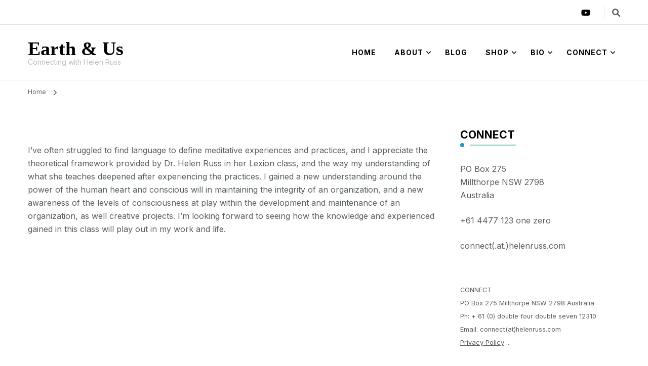

--- FILE ---
content_type: text/css
request_url: https://helenruss.com/wp-content/themes/blossom-coach/style.css?ver=6.9
body_size: 33746
content:
/*
Theme Name: Blossom Coach
Theme URI: https://blossomthemes.com/wordpress-themes/blossom-coach/
Author: Blossom Themes
Author URI: https://blossomthemes.com/
Description: Blossom coach is a free WordPress coaching theme designed to create websites for coach, mentors, speakers and therapists. You can easily use this theme to create stunning website without any knowledge of coding. The theme is designed with features that highlights you and yours services that will help to improve your followings. The theme is also multi-purpose. So you can also use it to build small business (restaurants/cafe, travel, education, hotel, construction, events, wedding planners, fitness, affiliate, fashion, lawyer, consulting, sport/medical shops, spa/temas, political), portfolio, church, online agencies and firms, charity, ecommerce (WooCommerce), and freelancers websites. It is responsive, Schema.org compatible, SEO friendly, RTL compatible, speed optimized, and translation ready. Check theme details at https://blossomthemes.com/downloads/blossom-coach-free-wordpress-theme/, demo at https://blossomthemes.com/theme-demo/?theme=blossom-coach, read the documentation at https://docs.blossomthemes.com/docs/blossom-coach/, and get support at https://blossomthemes.com/support-ticket/.
Version: 1.5.1
License: GNU General Public License v3 or later
License URI: http://www.gnu.org/licenses/gpl-3.0.html
Tested up to: 6.2
Requires PHP: 5.6
Text Domain: blossom-coach
Tags: blog, one-column, two-columns, right-sidebar, left-sidebar, footer-widgets, custom-background, custom-header, custom-menu, custom-logo, featured-images, threaded-comments, full-width-template, rtl-language-support, translation-ready, theme-options, e-commerce, portfolio

This theme, like WordPress, is licensed under the GPL.
Use it to make something cool, have fun, and share what you've learned with others.

Blossom Coach is based on Underscores https://underscores.me/, (C) 2012-2017 Automattic, Inc.
Underscores is distributed under the terms of the GNU GPL v2 or later.

Normalizing styles have been helped along thanks to the fine work of
Nicolas Gallagher and Jonathan Neal https://necolas.github.io/normalize.css/
*/
/*--------------------------------------------------------------
>>> TABLE OF CONTENTS:
----------------------------------------------------------------
# Normalize
# Typography
# Elements
# Forms
# Navigation
    ## Links
    ## Menus
# Accessibility
# Alignments
# Clearings
# Widgets
# Content
    ## Posts and pages
    ## Comments
# Infinite scroll
# Media
    ## Captions
    ## Galleries
    --------------------------------------------------------------*/

/*=================================
Variable
=================================*/
:root {
    --primary-color: #e75387;
    --primary-color-rgb: 231, 83, 135;
    --secondary-color: #88ced0;
    --secondary-color-rgb: 136, 206, 208;
    --font-color: #595f5f;
    --font-color-rgb: 89, 95, 95;
    --background-color: #fff;
    --background-color-rgb: 255, 255, 255;
    --black-color: #000;
    --black-color-rgb: 0, 0, 0;
    --white-color: #fff;
    --white-color-rgb: 255, 255, 255;
    --primary-font: 'Nunito sans', sans-serif;
    --secondary-font: 'Nunito', sans-serif;
}


/*--------------------------------------------------------------
# Normalize
--------------------------------------------------------------*/

html {
    font-family: sans-serif;
    -webkit-text-size-adjust: 100%;
    -ms-text-size-adjust: 100%;
}

body {
    margin: 0;
}

article,
aside,
details,
figcaption,
figure,
footer,
header,
main,
menu,
nav,
section,
summary {
    display: block;
}

audio,
canvas,
progress,
video {
    display: inline-block;
    vertical-align: baseline;
}

audio:not([controls]) {
    display: none;
    height: 0;
}

[hidden],
template {
    display: none;
}

a {
    text-decoration: none;
    color: inherit;
    background-color: transparent;
}

a:active,
a:hover {
    outline: 0;
}

abbr[title] {
    border-bottom: 1px dotted;
}

b,
strong {
    font-weight: bold;
}

dfn {
    font-style: italic;
}

mark {
    background: #ff0;
    color: #000;
}

small {
    font-size: 80%;
}

sub,
sup {
    font-size: 75%;
    line-height: 0;
    position: relative;
    vertical-align: baseline;
}

sup {
    top: -0.5em;
}

sub {
    bottom: -0.25em;
}

img {
    border: 0;
    vertical-align: top;
}

svg:not(:root) {
    overflow: hidden;
}

figure {
    margin: 1em 40px;
}

hr {
    box-sizing: content-box;
    height: 0;
}

pre {
    overflow: auto;
}

code,
kbd,
pre,
samp {
    font-family: monospace, monospace;
    font-size: 1em;
}

button,
input,
optgroup,
select,
textarea {
    color: inherit;
    font: inherit;
    margin: 0;
}

button {
    overflow: visible;
}

button,
select {
    text-transform: none;
}

button,
html input[type="button"],
input[type="reset"],
input[type="submit"] {
    -webkit-appearance: button;
    cursor: pointer;
}

button[disabled],
html input[disabled] {
    cursor: default;
}

button::-moz-focus-inner,
input::-moz-focus-inner {
    border: 0;
    padding: 0;
}

input {
    line-height: normal;
}

input[type="checkbox"],
input[type="radio"] {
    box-sizing: border-box;
    padding: 0;
}

input[type="number"]::-webkit-inner-spin-button,
input[type="number"]::-webkit-outer-spin-button {
    height: auto;
}

input[type="search"]::-webkit-search-cancel-button,
input[type="search"]::-webkit-search-decoration {
    -webkit-appearance: none;
}

fieldset {
    border: 1px solid #c0c0c0;
    margin: 0 2px;
    padding: 0.35em 0.625em 0.75em;
}

legend {
    border: 0;
    padding: 0;
}

textarea {
    overflow: auto;
}

optgroup {
    font-weight: bold;
}

table {
    border-collapse: collapse;
    border-spacing: 0;
}

td,
th {
    padding: 0;
}


/*--------------------------------------------------------------
# Typography
--------------------------------------------------------------*/

body,
button,
input,
select,
optgroup,
textarea {
    color: var(--font-color);
    font-family: var(--primary-font);
    font-size: 18px;
    font-weight: 400;
    line-height: 1.7;
}

h1,
h2,
h3,
h4,
h5,
h6 {
    clear: both;
    font-family: var(--secondary-font);
    font-weight: 700;
    margin: 0.67em 0;
    line-height: 1.2;
    color: var(--black-color);
}

h1 {
    font-size: 2.223em;
}

h2 {
    font-size: 2em;
}

h3 {
    font-size: 1.667em;
}

h4 {
    font-size: 1.333em;
}

h5 {
    font-size: 1.112em;
}

h6 {
    font-size: 1em;
}

p {
    margin-bottom: 1.5em;
}

dfn,
cite,
em,
i {
    font-style: italic;
}

.halfwidth {
    width: 50%;
}

address {
    margin: 0 0 1.5em;
}

pre {
    background: #eee;
    font-family: "Courier 10 Pitch", Courier, monospace;
    font-size: 15px;
    font-size: 0.9375rem;
    line-height: 1.6;
    margin-bottom: 1.6em;
    max-width: 100%;
    overflow: auto;
    padding: 1.6em;
}

code,
kbd,
tt,
var {
    font-family: Monaco, Consolas, "Andale Mono", "DejaVu Sans Mono", monospace;
    font-size: 15px;
    font-size: 0.9375rem;
}

abbr,
acronym {
    border-bottom: 1px dotted #666;
    cursor: help;
}

mark,
ins {
    background: #fff9c0;
    text-decoration: none;
}

big {
    font-size: 125%;
}


/*--------------------------------------------------------------
# Elements
--------------------------------------------------------------*/

html {
    box-sizing: border-box;
}

*,
*:before,
*:after {
    /* Inherit box-sizing to make it easier to change the property for components that leverage other behavior; see https://css-tricks.com/inheriting-box-sizing-probably-slightly-better-best-practice/ */
    box-sizing: inherit;
}

body {
    background: var(--white-color);
    /* Fallback for when there is no custom background color defined. */
}

hr {
    background-color: #e9e9e9;
    border: 0;
    height: 1px;
    margin-top: 2.5em;
    margin-bottom: 2.5em;
}

ul,
ol {
    margin: 0;
}

ol {
    list-style: decimal;
    font-weight: 400;
}

ul li,
ol li {
    margin-bottom: 10px;
}

li>ul,
li>ol {
    margin-bottom: 0;
    margin-left: 0;
}

dt {
    font-weight: bold;
}

dd {
    margin: 0 1.5em 1.5em;
}

img {
    height: auto;
    /* Make sure images are scaled correctly. */
    max-width: 100%;
    /* Adhere to container width. */
    vertical-align: top;
}

.wp-block-image figcaption {
    margin-top: 1.5em;
    margin-bottom: 0.5em;
    text-align: center;
    opacity: 0.5;
}

figure {
    margin: 0;
    /* Extra wide images within figure tags don't overflow the content area. */
    line-height: 0;
}

figure td,
figure th {
    line-height: 1.5;
}

table {
    margin: 0 0 1.5em;
    width: 100%;
    border-radius: 0;
    font-size: 18px;
    text-align: left;
    overflow: hidden;
    border-collapse: collapse;
}

table tr th {
    padding: 10px 15px;
    border-bottom: 2px solid rgba(0, 0, 0, 0.05);
    font-weight: 700;
    color: #000;
}

table tr td {
    padding: 10px 15px;
}

table tbody tr:nth-child(odd) {
    background: rgba(0, 0, 0, 0.03);
}


/*--------------------------------------------------------------
# Forms
--------------------------------------------------------------*/

button,
input[type="button"],
input[type="reset"],
input[type="submit"] {
    border: none;
    border-radius: 5px;
    background: var(--primary-color);
    color: var(--white-color);
    font-size: 16px;
    text-transform: uppercase;
    font-weight: 700;
    padding: 15px 40px;
    line-height: 20px;
    transition: all ease 0.35s;
    -webkit-transition: all ease 0.35s;
    -moz-transition: all ease 0.35s;
}

button:hover,
input[type="button"]:hover,
input[type="reset"]:hover,
input[type="submit"]:hover {
    background: var(--secondary-color);
}

button:active,
button:focus,
input[type="button"]:active,
input[type="button"]:focus,
input[type="reset"]:active,
input[type="reset"]:focus,
input[type="submit"]:active,
input[type="submit"]:focus {
    border-color: none;
}

input[type="text"],
input[type="email"],
input[type="url"],
input[type="password"],
input[type="search"],
input[type="number"],
input[type="tel"],
input[type="range"],
input[type="date"],
input[type="month"],
input[type="week"],
input[type="time"],
input[type="datetime"],
input[type="datetime-local"],
input[type="color"],
textarea {
    color: #222;
    border: 1px solid #e5e5e5;
    border-radius: 5px;
    padding: 10px 15px;
    width: 100%;
    height: 50px;
    font-size: 16px;
}

input[type="text"]:focus,
input[type="email"]:focus,
input[type="url"]:focus,
input[type="password"]:focus,
input[type="search"]:focus,
input[type="number"]:focus,
input[type="tel"]:focus,
input[type="range"]:focus,
input[type="date"]:focus,
input[type="month"]:focus,
input[type="week"]:focus,
input[type="time"]:focus,
input[type="datetime"]:focus,
input[type="datetime-local"]:focus,
input[type="color"]:focus,
textarea:focus {
    color: #222;
}

select {
    border: 1px solid #e5e5e5;
    width: 100%;
}

textarea {
    width: 100%;
}


/*--------------------------------------------------------------
# Navigation
--------------------------------------------------------------*/


/*--------------------------------------------------------------
## Links
--------------------------------------------------------------*/

a {
    color: var(--secondary-color);
    text-decoration: none;
    transition: all ease 0.35s;
    -webkit-transition: all ease 0.35s;
    -moz-transition: all ease 0.35s;
}

a:hover,
a:focus,
a:active {
    color: inherit;
}

a:hover,
a:active {
    outline: 0;
}

a:hover {
    color: var(--secondary-color);
}

@-moz-document url-prefix() {

    a:focus,
    button:focus,
    input[type="button"]:focus,
    input[type="reset"]:focus,
    input[type="submit"]:focus {
        outline: thin dotted;
    }
}


/*--------------------------------------------------------------
## Menus
--------------------------------------------------------------*/

.site-main .comment-navigation,
.site-main .posts-navigation,
.site-main .post-navigation {
    margin: 0 0 1.5em;
    overflow: hidden;
}

.comment-navigation .nav-previous,
.posts-navigation .nav-previous,
.post-navigation .nav-previous {
    float: left;
    width: 50%;
}

.comment-navigation .nav-next,
.posts-navigation .nav-next,
.post-navigation .nav-next {
    float: right;
    text-align: right;
    width: 50%;
}


/*--------------------------------------------------------------
# Accessibility
--------------------------------------------------------------*/


/* Text meant only for screen readers. */

.screen-reader-text {
    border: 0;
    clip: rect(1px, 1px, 1px, 1px);
    clip-path: inset(50%);
    height: 1px;
    margin: -1px;
    overflow: hidden;
    padding: 0;
    position: absolute !important;
    width: 1px;
    word-wrap: normal !important;
    /* Many screen reader and browser combinations announce broken words as they would appear visually. */
}

.screen-reader-text:focus {
    background-color: #f1f1f1;
    border-radius: 3px;
    box-shadow: 0 0 2px 2px rgba(0, 0, 0, 0.6);
    clip: auto !important;
    clip-path: none;
    color: #21759b;
    display: block;
    font-size: 14px;
    font-size: 0.875rem;
    font-weight: bold;
    height: auto;
    left: 5px;
    line-height: normal;
    padding: 15px 23px 14px;
    text-decoration: none;
    top: 5px;
    width: auto;
    z-index: 100000;
    /* Above WP toolbar. */
}


/* Do not show the outline on the skip link target. */

#content[tabindex="-1"]:focus {
    outline: 0;
}


/*--------------------------------------------------------------
# Alignments
--------------------------------------------------------------*/

.alignleft {
    display: inline;
    float: left;
    margin-right: 1.5em;
    margin-bottom: 0;
}

.alignright {
    display: inline;
    float: right;
    margin-left: 1.5em;
    margin-bottom: 0;
}

.aligncenter {
    clear: both;
    display: block;
    margin-left: auto;
    margin-right: auto;
}


/*--------------------------------------------------------------
# Clearings
--------------------------------------------------------------*/

.clearfix:before,
.clearfix:after,
.entry-content:before,
.entry-content:after,
.comment-content:before,
.comment-content:after,
.site-content:before,
.site-content:after,
.wrapper:before,
.wrapper:after {
    content: "";
    display: table;
    table-layout: fixed;
}

.clearfix:after,
.entry-content:after,
.comment-content:after,
.site-content:after,
.wrapper:after {
    clear: both;
}


/*--------------------------------------------------------------
# Widgets
--------------------------------------------------------------*/

.widget {
    margin: 0 0 60px 0;
    /* Make sure select elements fit in widgets. */
}

.widget:last-child {
    margin-bottom: 0;
}

.widget select {
    max-width: 100%;
    height: 50px;
}


/*--------------------------------------------------------------
# Content
--------------------------------------------------------------*/


/*--------------------------------------------------------------
## Posts and pages
--------------------------------------------------------------*/

.sticky {
    display: block;
}

.hentry {
    margin: 0 0 1.5em;
}

.updated:not(.published) {
    display: none;
}

.page-content,
.entry-content,
.entry-summary {
    margin: 1.5em 0 0;
}

.page-links {
    clear: both;
    margin: 0 0 1.5em;
}


/*--------------------------------------------------------------
## Comments
--------------------------------------------------------------*/

.comment-content a {
    word-wrap: break-word;
}

.bypostauthor {
    display: block;
}


/*--------------------------------------------------------------
# Infinite scroll
--------------------------------------------------------------*/


/* Globally hidden elements when Infinite Scroll is supported and in use. */

.infinite-scroll .posts-navigation,
.infinite-scroll.neverending .site-footer {
    /* Theme Footer (when set to scrolling) */
    display: none;
}


/* When Infinite Scroll has reached its end we need to re-display elements that were hidden (via .neverending) before. */

.infinity-end.neverending .site-footer {
    display: block;
}


/*--------------------------------------------------------------
# Media
--------------------------------------------------------------*/

.page-content .wp-smiley,
.entry-content .wp-smiley,
.comment-content .wp-smiley {
    border: none;
    margin-bottom: 0;
    margin-top: 0;
    padding: 0;
}


/* Make sure embeds and iframes fit their containers. */

embed,
iframe,
object {
    max-width: 100%;
}


/* Make sure logo link wraps around logo image. */

.custom-logo-link {
    display: inline-block;
}


/*--------------------------------------------------------------
## Captions
--------------------------------------------------------------*/

.wp-caption {
    margin-bottom: 0;
    max-width: 100%;
}

.wp-caption img[class*="wp-image-"] {
    display: block;
    margin-left: auto;
    margin-right: auto;
}

.wp-caption .wp-caption-text {
    margin: 0.8075em 0;
    line-height: initial;
}

.wp-caption-text {
    font-size: 14px;
    color: #b9bdbd;
}

.wp-caption-text a {
    text-decoration: underline;
}


/*--------------------------------------------------------------
## Galleries
--------------------------------------------------------------*/

.gallery:before,
.gallery:after {
    content: "";
    display: table;
}

.gallery:after {
    clear: both;
}

.gallery {
    margin-bottom: 0;
}

.gallery-item {
    float: left;
    display: inline-block;
    text-align: center;
    vertical-align: top;
    width: 100%;
}

.gallery:not(gallery-columns-1) .gallery-item {
    margin-right: 2%;
    margin-bottom: 2%;
}

.gallery-columns-2 .gallery-item {
    max-width: 49%;
}

.gallery-columns-3 .gallery-item {
    max-width: 32%;
}

.gallery-columns-4 .gallery-item {
    max-width: 23.4%;
}

.gallery-columns-5 .gallery-item {
    max-width: 18.33%;
}

.gallery-columns-6 .gallery-item {
    max-width: 15%;
}

.gallery-columns-7 .gallery-item {
    max-width: 12.5%;
}

.gallery-columns-8 .gallery-item {
    max-width: 10.7%;
}

.gallery-columns-9 .gallery-item {
    max-width: 9.33%;
}

.gallery-columns-2 .gallery-item:nth-child(2n),
.gallery-columns-3 .gallery-item:nth-child(3n),
.gallery-columns-4 .gallery-item:nth-child(4n),
.gallery-columns-5 .gallery-item:nth-child(5n),
.gallery-columns-6 .gallery-item:nth-child(6n),
.gallery-columns-7 .gallery-item:nth-child(7n),
.gallery-columns-8 .gallery-item:nth-child(8n),
.gallery-columns-9 .gallery-item:nth-child(9n) {
    margin-right: 0;
}

.gallery-caption {
    display: block;
}


/*=============================
COMMON CSS
=============================*/
.skip-link,
.skip-link:hover,
.skip-link:visited {
    position: absolute;
    top: -999px;
    left: 20px;
    background: #f7f7f7;
    border: 1px solid rgba(0, 0, 0, 0.1);
    font-size: 0.8888em;
    font-weight: 600;
    padding: 10px 20px;
    color: #000;
    text-decoration: none;
    border-radius: 5px;
    box-shadow: 0 2px 20px rgba(0, 0, 0, 0.1);
    z-index: 99999;
    text-decoration: none;
    -webkit-transition: none;
    -moz-transition: none;
    transition: none;
}

.skip-link:focus,
.skip-link:active {
    top: 50px;
    color: #000;
    text-decoration: none;
}

.widget_btif_instagram_widget .profile-link {
    display: block;
    margin-top: 20px;
    text-align: center;
    background: var(--secondary-color);
    padding: 10px;
    color: var(--white-color);
    border-radius: 5px;
}

.widget_btif_instagram_widget .profile-link:hover {
    background: var(--primary-color);
}

.widget_btif_instagram_widget .profile-link .insta-icon {
    display: inline-block;
    margin-right: 5px;
}

.archive .site-main .woocommerce-products-header {
    display: none;
}

.close {
    color: inherit;
    position: absolute;
    top: 7%;
    width: 40px;
    height: 40px;
    right: 5%;
    cursor: pointer;
    padding: 0;
    -webkit-transition: all ease 0.35s;
    -moz-transition: all ease 0.35s;
    transition: all ease 0.35s;
    overflow: hidden;
}

.close:before,
.close:after {
    content: "";
    background-color: var(--white-color);
    width: 25px;
    height: 2px;
    position: absolute;
    top: 0;
    left: 0;
    right: 0;
    bottom: 0;
    margin: auto;
    -webkit-transform: rotate(45deg);
    -moz-transform: rotate(45deg);
    transform: rotate(45deg);
}

.close:after {
    -webkit-transform: rotate(-45deg);
    -moz-transform: rotate(-45deg);
    transform: rotate(-45deg);
}

.close:hover:before,
.close:hover:after {
    background-color: var(--primary-color);
}

.portfolio-item-inner:focus-within .portfolio-text-holder {
    padding-top: 30px;
    padding-bottom: 30px;
    opacity: 1;
    filter: alpha(opacity=100);
    visibility: visible;
}

.btn-readmore:focus,
.bttn:focus {
    outline-color: #000;
}

.wrapper {
    width: 1170px;
    margin: 0 auto;
}

.grid-view .site-main {
    margin-left: -15px;
    margin-right: -15px;
}

.widget-title {
    font-size: 1.33em;
    color: #000;
    margin-top: 0;
    margin-bottom: 30px;
    position: relative;
    padding-bottom: 12px;
}

#secondary .widget-title:before,
.site-footer .widget-title:before {
    content: "";
    background: var(--primary-color);
    width: 8px;
    height: 8px;
    position: absolute;
    bottom: 0;
    left: 0;
    border-radius: 100%;
}

#secondary .widget-title:after,
.site-footer .widget-title:after {
    content: "";
    background: var(--secondary-color);
    height: 2px;
    width: 90px;
    position: absolute;
    bottom: 3px;
    left: 20px;
}

.grid-view article {
    padding: 15px 15px 45px 15px;
    float: left;
    width: 50%;
}

.full-width.grid-view article {
    width: 33.33%;
}

article header.entry-header {
    margin-bottom: 30px;
}

.entry-header .entry-title {
    margin-top: 0;
    font-size: 1.33em;
    font-weight: 700;
    line-height: 1.3;
    margin-bottom: 0;
    color: #000;
}

.entry-title a {
    display: inline-block;
}

.entry-meta span {
    font-weight: 400;
    position: relative;
    display: inline-block;
    vertical-align: middle;
    margin-right: 20px;
}

div.category {
    text-transform: uppercase;
    font-weight: 700;
    letter-spacing: 1px;
    font-size: 13px;
}

div.category a {
    color: #b9bdbd;
    margin-right: 10px;
}

div.category a:hover {
    color: var(--secondary-color);
}

.entry-meta span.byline span {
    color: rgba(0, 0, 0, 0.6);
}

.entry-meta span span,
.entry-meta span:last-child {
    margin-right: 0;
}

.byline img {
    width: 24px;
    border-radius: 100%;
    height: 24px;
    margin-right: 10px;
    display: inline-block;
    vertical-align: middle;
}

.entry-content {
    margin-top: 10px;
    margin-bottom: 20px;
}

.entry-content p {
    margin-top: 0;
    margin-bottom: 20px;
    clear: both;
}

.entry-content p:last-child {
    margin-bottom: 0;
}

.entry-footer .btn-wrap {
    display: inline-block;
    vertical-align: middle;
    width: 49%;
}

.entry-footer .like-comment-wrap {
    display: inline-block;
    vertical-align: middle;
    width: 49%;
    text-align: right;
}

.like-comment-wrap span {
    display: inline-block;
    margin-right: 20px;
    font-size: 14px;
    color: rgba(0, 0, 0, 0.35);
}

.like-comment-wrap span:last-child {
    margin-right: 0;
}

.like-comment-wrap span svg {
    font-size: 20px;
    margin-right: 5px;
    color: rgba(0, 0, 0, 0.6);
}

.like-comment-wrap span.post-like svg {
    color: #11e2a6;
}

.like-comment-wrap span {
    -webkit-transform: rotateY(180deg);
    -moz-transform: rotateY(180deg);
    transform: rotateY(180deg);
}

article.post figure.post-thumbnail,
.page.style1 figure.post-thumbnail {
    margin-bottom: 40px;
}

.single figure.post-thumbnail,
.page.style1 figure.post-thumbnail {
    border-radius: 8px;
    overflow: hidden;
    text-align: center;
}

section[class*="-section"] .widget .widget-title,
section[class*="-section"] .widget_blossomtheme_featured_page_widget .section-subtitle,
.section-title {
    font-size: 2em;
    font-weight: 700;
    color: #000;
    margin-top: 0;
    margin-bottom: 40px;
    display: table;
    position: relative;
    padding-bottom: 13px;
    clear: both;
    margin-left: auto;
    margin-right: auto;
    font-family: 'Nunito', sans-serif;
}

section[class*="-section"] .widget_blossomtheme_featured_page_widget .section-subtitle {
    text-align: center;
}

section[class*="-section"] .widget .widget-title span:before,
section[class*="-section"] .widget_blossomtheme_featured_page_widget .section-subtitle span:before,
.section-title span:before,
section[class*="-section"] .widget .widget-title span:after,
section[class*="-section"] .widget_blossomtheme_featured_page_widget .section-subtitle span:after,
.section-title span:after {
    content: "";
    background: var(--secondary-color);
    max-width: 70px;
    height: 2px;
    position: absolute;
    bottom: 0;
    left: -100px;
    right: 0;
    margin: 0 auto;
}

section[class*="-section"] .widget .widget-title span:after,
section[class*="-section"] .widget_blossomtheme_featured_page_widget .section-subtitle span:after,
.section-title span:after {
    left: 0;
    right: -100px;
}

section[class*="-section"] .widget .widget-title:after,
section[class*="-section"] .widget_blossomtheme_featured_page_widget .section-subtitle:after,
.section-title:after {
    content: "";
    background: var(--primary-color);
    width: 8px;
    height: 8px;
    border-radius: 100%;
    position: absolute;
    left: 0;
    right: 0;
    bottom: -3px;
    margin: 0 auto;
    padding: 0;
}

section[class*="-section"] .widget_text .textwidget {
    width: 75%;
    margin-left: auto;
    margin-right: auto;
}

.widget ul {
    margin: 0;
    padding: 0;
    list-style: none;
}

.widget ul ul {
    margin-top: 20px;
}

.widget ul li {
    margin-bottom: 20px;
    font-weight: 400;
    position: relative;
    line-height: 1.4em;
}

.widget ul li:last-child {
    margin-bottom: 0;
}

.widget ul li a {
    display: inline-block;
}

.widget .post-date {
    font-size: 14px;
    display: block;
    color: #b9bdbd;
}

section[class*="-section"] {
    margin-bottom: 80px;
    margin-top: 80px;
    text-align: center;
}

blockquote,
q {
    margin: 50px 0;
    padding: 15px 0 0 80px;
    font-style: italic;
    font-weight: 600;
    line-height: 1.6;
    font-size: 1.33em;
    position: relative;
}

q {
    display: block;
    border-left: 4px solid var(--secondary-color);
    padding-left: 30px;
    padding-top: 0;
    color: #000;
    font-size: 1.112em;
    margin-bottom: 40px;
    margin-top: 30px;
}

#primary blockquote,
.blockquote-section blockquote {
    width: 80%;
    margin-left: auto;
    margin-right: auto;
}

.blockquote-section blockquote {
    margin-top: 0;
    margin-bottom: 0;
    color: var(--white-color);
}

blockquote:before,
q:before {
    content: "\201c";
    font-weight: 400;
    font-size: 90px;
    color: var(--white-color);
    line-height: 1;
    width: 60px;
    height: 60px;
    background: var(--primary-color);
    border-radius: 100%;
    position: absolute;
    top: 0;
    left: 0px;
    text-align: center;
    padding: 10px 7px 0 0;
}

blockquote:after,
q:after {
    content: "";
    background: var(--secondary-color);
    height: calc(100% - 70px);
    width: 4px;
    position: absolute;
    top: 70px;
    left: 30px;
}

blockquote p:first-child,
q p:first-child {
    margin-top: 0;
}

q:before,
q:after {
    display: none;
}

blockquote p:last-child,
q p:last-child {
    margin-bottom: 0;
}

blockquote i,
blockquote span {
    display: block;
    font-size: 16px;
    color: #b9bdbd;
    font-weight: 400;
    margin-top: 15px;
    font-style: normal;
}

span.highlight {
    display: inline-block;
    background: #e9e9e9;
    padding: 0 5px;
    border-radius: 5px;
}

.left {
    text-align: left !important;
}

.center,
.widget .centered {
    text-align: center !important;
}

.right {
    text-align: right !important;
}

hr {
    display: block;
    background: rgba(0, 0, 0, 0.35);
    width: 4px;
    height: 4px;
    border-radius: 100%;
    margin: 40px auto;
    box-shadow: 25px 0 rgba(0, 0, 0, 0.35), -25px 0 rgba(0, 0, 0, 0.35);
}

mark {
    background: rgba(1, 138, 250, 0.1);
    color: rgba(0, 0, 0, 0.6);
    padding: 2px 0;
    line-height: 1.9;
}

#secondary .widget_btif_instagram_widget ul li,
.top-footer .widget_btif_instagram_widget ul li {
    margin-bottom: 0;
    padding: 3px;
}

.fallback-svg {
    vertical-align: top;
}


/*=======================
BACK TO TOP
=======================*/

.back-to-top {
    padding: 0;
    position: fixed;
    bottom: 20px;
    right: 30px;
    width: 56px;
    text-align: center;
    height: 56px;
    line-height: 56px;
    background: var(--secondary-color);
    border-radius: 100%;
    cursor: pointer;
    color: var(--white-color);
    box-shadow: 0 1px 10px rgba(0, 0, 0, 0.2);
    z-index: 99;
    opacity: 0;
    visibility: hidden;
    transition: all ease 0.35s;
    -webkit-transition: all ease 0.35s;
    -moz-transition: all ease 0.35s;
}

.back-to-top.show {
    bottom: 30px;
    opacity: 1;
    filter: alpha(opacity=100);
    visibility: visible;
}

.back-to-top:hover {
    background: var(--primary-color);
}

.back-to-top:focus {
    outline-color: var(--white-color);
}

.back-to-top span {
    display: block;
    font-size: 25px;
    -webkit-transform: rotate(-90deg);
    -moz-transform: rotate(-90deg);
    transform: rotate(-90deg);
}

/*========================
BREADCRUMB
========================*/
.breadcrumb {
    padding: 10px 0;
    font-weight: 400;
    letter-spacing: 0.8px;
}

.has-bg .page-header .breadcrumb,
.has-bg .page-header span.separator {
    color: var(--white-color);
}

#crumbs {
    font-size: 0.7778em;
    color: #666;
}

span.separator {
    display: inline-block;
    vertical-align: middle;
    font-size: 14px;
    margin-right: 10px;
    color: #707171;
}

#crumbs a {
    color: #666;
    margin-right: 10px;
    -webkit-transition: ease 0.2s;
    transition: ease 0.2s;
}

#crumbs a:hover {
    text-decoration: none;
    color: var(--secondary-color);
}

#crumbs .current a {
    color: var(--secondary-color);
    pointer-events: none;
}

/*========================
COMMENTS AREA
========================*/

.comments-area {
    margin: 60px auto 0 auto;
    border-top: 1px solid #e5e5e5;
    padding-top: 60px;
    text-align: left;
}

.comments-area .comments-title,
.comment-respond .comment-reply-title {
    margin-top: 0;
    margin-bottom: 30px;
    font-size: 1.33em;
    color: #000;
    position: relative;
    padding-bottom: 15px;
}

.comments-area .comments-title:before,
.comment-respond .comment-reply-title:before {
    content: "";
    background: var(--primary-color);
    width: 8px;
    height: 8px;
    position: absolute;
    bottom: 0;
    left: 0;
    border-radius: 100%;
}

.comments-area .comments-title:after,
.comment-respond .comment-reply-title:after {
    content: "";
    background: var(--secondary-color);
    width: 90px;
    height: 2px;
    position: absolute;
    bottom: 3px;
    left: 20px;
}

.comments-area ol {
    margin: 0;
    padding: 0;
    list-style: none;
}

.comments-area ol li ol {
    margin-left: 25px;
}

.comments-area ol li {
    margin-bottom: 0;
}

.comments-area .comment-body {
    border-top: 1px solid #e5e5e5;
    margin-top: 30px;
    padding-top: 30px;
    position: relative;
    padding-left: 70px;
    padding-bottom: 60px;
}

.comments-area .bypostauthor>.comment-body {
    border-top: none;
    background: #f3fdfe;
    border-left: 4px solid var(--secondary-color);
    padding-right: 30px;
    padding-left: 100px;
    padding-bottom: 70px;
}

.comments-area ol li.parent:first-child>.comment-body {
    border-top: none;
    margin-top: 0;
}

.comment-body img.avatar {
    position: absolute;
    top: 35px;
    left: 0;
    width: 50px;
    height: 50px;
    border-radius: 100%;
}

.bypostauthor .comment-body img.avatar {
    left: 30px;
}

.comment-body b.fn {
    font-weight: 700;
    margin-bottom: 0;
    display: block;
    font-family: 'Nunito', sans-serif;
    color: #000;
}

.comment-body b.fn span.says {
    display: none;
}

.comment-body .comment-metadata {
    font-size: 14px;
    color: #b9bdbd;
}

.comment-body .comment-awaiting-moderation {
    font-size: 14px;
    margin-top: 10px;
    margin-bottom: 0;
    color: var(--primary-color);
    font-style: italic;
}

.comment-body .reply {
    position: absolute;
    bottom: 0;
    left: 70px;
}

.bypostauthor .comment-body .reply {
    bottom: 20px;
}

.comment-body .reply .comment-reply-link {
    display: inline-block;
    text-align: center;
    vertical-align: top;
    text-transform: uppercase;
    font-size: 14px;
    font-family: 'Nunito', sans-serif;
    font-weight: 700;
    letter-spacing: 1px;
    color: var(--primary-color);
}

.comment-body .reply .comment-reply-link:hover {
    color: var(--secondary-color);
}

.comment-body .reply .comment-reply-link:before {
    content: "";
    background-image: url('data:image/svg+xml;utf8,<svg xmlns="http://www.w3.org/2000/svg" viewBox="0 0 576 512"><path fill="%23000" d="M136.309 189.836L312.313 37.851C327.72 24.546 352 35.348 352 56.015v82.763c129.182 10.231 224 52.212 224 183.548 0 61.441-39.582 122.309-83.333 154.132-13.653 9.931-33.111-2.533-28.077-18.631 38.512-123.162-3.922-169.482-112.59-182.015v84.175c0 20.701-24.3 31.453-39.687 18.164L136.309 226.164c-11.071-9.561-11.086-26.753 0-36.328zm-128 36.328L184.313 378.15C199.7 391.439 224 380.687 224 359.986v-15.818l-108.606-93.785A55.96 55.96 0 0 1 96 207.998a55.953 55.953 0 0 1 19.393-42.38L224 71.832V56.015c0-20.667-24.28-31.469-39.687-18.164L8.309 189.836c-11.086 9.575-11.071 26.767 0 36.328z"></path></svg>');
    background-repeat: no-repeat;
    width: 20px;
    height: 18px;
    margin-right: 10px;
    display: inline-block;
    vertical-align: middle;
}

.comment-body .comment-content {
    font-size: 16px;
    font-weight: 400;
    line-height: 1.7;
}

.comment-body .comment-content p {
    margin-top: 5px;
    margin-bottom: 20px;
}

.comment-body .comment-content p:last-child {
    margin-bottom: 0;
}

.comment-respond {
    margin-top: 60px;
}

.comment-respond .comment-reply-title {
    margin-bottom: 40px;
    vertical-align: middle;
}

.comment-respond .comment-reply-title a {
    display: inline-block;
    font-size: 14px;
    margin-left: 10px;
    margin-bottom: 10px;
    background: var(--white-color);
    color: #000;
    padding: 8px 20px;
    line-height: 25px;
    border-radius: 5px;
    vertical-align: middle;
    border: 1px solid rgba(0, 0, 0, 0.05);
    text-transform: capitalize;
    font-weight: 500;
    box-shadow: 0 0 10px rgba(0, 0, 0, 0.03);
}

.comment-respond .comment-reply-title a:hover {
    background: var(--secondary-color);
    color: var(--white-color);
    border-color: var(--secondary-color);
}

.comment-form p {
    margin-top: 0;
    margin-bottom: 25px;
    line-height: 0;
}

.comment-form p.comment-notes {
    margin: 5px 0 20px 0;
    font-size: 16px;
    line-height: 1.8;
    display: none;
}

.comment-respond p.comment-form-author,
.comment-respond p.comment-form-email,
.comment-respond p.comment-form-url {
    display: inline-block;
    vertical-align: top;
    margin-right: 3%;
    width: 30.66%;
    margin-bottom: 10px;
}

.comment-respond p.comment-form-url {
    margin-right: 0;
}

.comment-form p.comment-form-cookies-consent {
    margin-top: 15px;
}

.comment-respond .comment-form label {
    display: none;
}

.comment-respond .comment-form label[for="wp-comment-cookies-consent"] {
    display: inline-block;
    margin-left: 10px;
    font-size: 14px;
}

.comment-respond .comment-form input[type="text"],
.comment-respond .comment-form input[type="email"],
.comment-respond .comment-form input[type="url"],
.comment-respond .comment-form textarea {
    padding-left: 20px;
    padding-right: 20px;
    font-weight: 400;
    line-height: 1.8;
}

.comment-respond .comment-form textarea {
    height: 150px;
}

.comment-form p.form-submit {
    margin-bottom: 0;
    margin-top: 15px;
}

.comment-respond input.submit {
    letter-spacing: 0;
    padding-left: 30px;
    padding-right: 30px;
    text-transform: capitalize;
}

/*========================
PAGINATION
========================*/

nav.pagination {
    position: relative;
    z-index: 1;
}

.single-post nav.pagination {
    padding-top: 0;
    border-top: 0;
}

.navigation .nav-links {
    border-top: 1px solid #e5e5e5;
    border-bottom: 1px solid #e5e5e5;
    padding: 40px 0;
    margin-top: 50px;
    font-size: 16px;
    font-weight: 700;
    text-transform: uppercase;
    position: relative;
    text-align: center;
}

.nav-links div[class*="nav"] a {
    display: inline-block;
    vertical-align: middle;
    position: relative;
    padding-left: 30px;
}

.nav-links div.nav-next a {
    padding-left: 0;
    padding-right: 30px;
}

.nav-links div[class*="nav"] a svg {
    font-size: 17px;
    position: absolute;
    top: 5px;
    left: 0;
}

.nav-links div.nav-next a svg {
    left: auto;
    right: 0;
}

.page-numbers.prev,
.page-numbers.next {
    width: auto;
    height: 35px;
    line-height: 35px;
    position: absolute;
    top: 35px;
    left: 0;
    color: var(--secondary-color);
    letter-spacing: 1px;
    padding-left: 50px;
}

.page-numbers.next {
    left: auto;
    right: 0;
    padding-right: 50px;
    padding-left: 0;
}

.page-numbers.prev:hover,
.page-numbers.next:hover {
    background: none;
    color: var(--primary-color);
}

.page-numbers.prev:before,
.page-numbers.next:before {
    content: "\279c";
    height: 35px;
    line-height: 35px;
    position: absolute;
    left: 0;
    background: var(--secondary-color);
    border-radius: 100%;
    color: var(--white-color);
    width: 35px;
    font-weight: 400;
    top: 0;
    box-shadow: 0px 8px 15px rgba(var(--secondary-color-rgb), 0.25);
    -webkit-transition: all ease 0.35s;
    -moz-transition: all ease 0.35s;
    transition: all ease 0.35s;
}

.page-numbers.prev:before {
    -webkit-transform: rotate(180deg);
    -moz-transform: rotate(180deg);
    transform: rotate(180deg);
    box-shadow: 0px -8px 15px rgba(var(--secondary-color-rgb), 0.25);
}

.page-numbers.next:before {
    left: auto;
    right: 0;
}

.page-numbers.prev:hover:before,
.page-numbers.next:hover:before {
    background: var(--primary-color);
}

.page-numbers {
    display: inline-block;
    vertical-align: middle;
    width: 25px;
    height: 30px;
    line-height: 30px;
    border-radius: 3px;
    text-align: center;
    color: #595f5f;
}

a.page-numbers:hover,
span.page-numbers.current {
    background: var(--secondary-color);
    color: var(--white-color);
}

span.page-numbers.current {
    box-shadow: 0px 8px 15px rgba(var(--secondary-color-rgb), 0.25);
}

.single .navigation .nav-links {
    text-transform: none;
    font-family: 'Nunito', sans-serif;
    color: #000;
    font-size: 18px;
    font-weight: 700;
    text-align: left;
    padding-top: 40px;
    padding-bottom: 40px;
    border-top: 1px solid #e5e5e5;
    margin-top: 60px;
    border-bottom: 1px solid #e5e5e5;
}

.single .pagination .nav-links:before,
.single .pagination .nav-links:after {
    content: "";
    display: table;
}

.single .pagination .nav-links:after {
    clear: both;
}

.single .pagination .nav-previous {
    display: inline-block;
    width: 49.33%;
    padding-right: 20px;
    vertical-align: middle;
    position: relative;
}

.single .pagination .nav-next {
    display: inline-block;
    width: 49.33%;
    padding-left: 20px;
    text-align: right;
    vertical-align: middle;
    position: relative;
}

.single .pagination .nav-previous:after,
.single .pagination .nav-next:after {
    content: "";
    background: #f2f2f2;
    width: 2px;
    position: absolute;
    top: -20px;
    right: -4px;
    bottom: -20px;
}

.single .pagination .nav-next:after {
    right: auto;
    left: -3px;
}

.single .nav-links div[class*="nav"] a {
    padding: 0 0 0 155px;
    color: #000;
}

.single .nav-links div.nav-next a {
    padding-left: 0;
    padding-right: 155px;
    justify-content: right
}

.single .nav-links div[class*="nav"] a:hover {
    color: var(--secondary-color);
}

.single .nav-links div[class*="nav"] a svg {
    font-size: 25px;
    top: 50%;
    -webkit-transform: translateY(-50%);
    -moz-transform: translateY(-50%);
    transform: translateY(-50%);
}

.single .nav-links .nav-next span.meta-nav {
    left: auto;
    right: 0;
}

.single .nav-links a figure {
    display: inline-block;
    vertical-align: middle;
    width: 100px;
    height: 100px;
    position: absolute;
    top: 50%;
    left: 35px;
    border-radius: 5px;
    overflow: hidden;
    -webkit-transform: translateY(-50%);
    -moz-transform: translateY(-50%);
    transform: translateY(-50%);
    -webkit-transition: all ease 0.35s;
    -moz-transition: all ease 0.35s;
    transition: all ease 0.35s;
}

.single .nav-links .nav-next a figure {
    left: auto;
    right: 35px;
}

.single .nav-links a .post-title {
    display: inline-block;
}


/*========================
SIDEBARS
========================*/

.centered #primary .page-content,
.centered #primary .entry-content,
.single.centered .site-main .entry-header {
    max-width: 830px;
    margin-left: auto;
    margin-right: auto;
}

.rightsidebar #primary {
    float: left;
    width: 73%;
    padding-right: 50px;
}

.leftsidebar #primary {
    float: right;
    width: 73%;
    padding-left: 50px;
}

.rightsidebar #secondary,
.leftsidebar #secondary {
    float: left;
    width: 27%;
}


/*======================
STICKY TOP BAR 
======================*/
.sticky-t-bar+.site-header {
    -webkit-transition: all ease 0.35s;
    -moz-transition: all ease 0.35s;
    transition: all ease 0.35s;
}

.sticky-t-bar:not(.active)+.site-header {
    padding-top: 0px !important;
}

.sticky-t-bar .close {
    background-color: var(--secondary-color);
    background-image: url('data:image/svg+xml; utf8,<svg xmlns="http://www.w3.org/2000/svg" viewBox="0 0 448 512"><path fill="%23fff" d="M207.029 381.476L12.686 187.132c-9.373-9.373-9.373-24.569 0-33.941l22.667-22.667c9.357-9.357 24.522-9.375 33.901-.04L224 284.505l154.745-154.021c9.379-9.335 24.544-9.317 33.901.04l22.667 22.667c9.373 9.373 9.373 24.569 0 33.941L240.971 381.476c-9.373 9.372-24.569 9.372-33.942 0z"></path></svg>');
    background-repeat: no-repeat;
    background-size: 13px;
    background-position: center;
    width: 30px;
    height: 30px;
    line-height: 28px;
    position: fixed;
    top: 0;
    right: 30px;
    cursor: pointer;
    z-index: 9999;
    border-radius: 5px;
    padding: 0;
}

.sticky-t-bar.active .close {
    top: 10px;
    background-image: url('data:image/svg+xml; utf8,<svg xmlns="http://www.w3.org/2000/svg" viewBox="0 0 320 512"><path fill="%23fff" d="M207.6 256l107.72-107.72c6.23-6.23 6.23-16.34 0-22.58l-25.03-25.03c-6.23-6.23-16.34-6.23-22.58 0L160 208.4 52.28 100.68c-6.23-6.23-16.34-6.23-22.58 0L4.68 125.7c-6.23 6.23-6.23 16.34 0 22.58L112.4 256 4.68 363.72c-6.23 6.23-6.23 16.34 0 22.58l25.03 25.03c6.23 6.23 16.34 6.23 22.58 0L160 303.6l107.72 107.72c6.23 6.23 16.34 6.23 22.58 0l25.03-25.03c6.23-6.23 6.23-16.34 0-22.58L207.6 256z"></path></svg>');
}

.admin-bar .sticky-t-bar .close {
    top: 32px;
}

.admin-bar .sticky-t-bar.active .close {
    top: 42px;
}

.sticky-t-bar:not(.active) .close {
    border-top-left-radius: 0;
    border-top-right-radius: 0;
    height: 25px;
    line-height: 23px;
}

.sticky-t-bar .close:before,
.sticky-t-bar .close:after {
    display: none;
}

.sticky-t-bar .close:hover:before,
.sticky-t-bar .close:hover:after {
    background-color: transparent;
}

.sticky-t-bar .blossomthemes-email-newsletter-wrapper {
    padding: 0;
}

.sticky-bar-content {
    text-align: center;
    position: fixed;
    top: 0;
    left: 0;
    right: 0;
    z-index: 999;
}

.admin-bar .sticky-bar-content {
    top: 32px;
}

.custom-background .sticky-bar-content {
    width: 85%;
    margin: 0 auto;
}

.sticky-bar-content .wrapper {
    width: auto;
    padding-left: 0;
    padding-right: 0;
}

.sticky-bar-content .blossomthemes-email-newsletter-wrapper {
    padding: 15px 0;
}

.sticky-t-bar .blossomthemes-email-newsletter-wrapper .text-holder,
.sticky-bar-content .blossomthemes-email-newsletter-wrapper .text-holder h3 {
    font-size: 1.112em;
    color: inherit;
    text-align: right;
    display: inline-block;
    vertical-align: middle;
    margin-top: 0;
    margin-bottom: 0;
    padding-right: 10px;
}

.sticky-bar-content .blossomthemes-email-newsletter-wrapper .text-holder h3 {
    display: block;
    padding-right: 0;
}

.sticky-t-bar .blossomthemes-email-newsletter-wrapper form {
    display: inline-flex;
    flex: auto;
    flex-wrap: wrap;
    justify-content: center;
}

.sticky-t-bar .blossomthemes-email-newsletter-wrapper form label {
    display: block;
    order: 5;
    color: inherit;
    font-size: 0.8888em;
    width: 100%;
}

.sticky-t-bar .blossomthemes-email-newsletter-wrapper form .subscribe-inner-wrap {
    justify-content: center;
}

.blossomthemes-email-newsletter-wrapper form .subscribe-inner-wrap {
    align-items: flex-start;
    position: relative;
    overflow: hidden;
    text-align: left;
}

.blossomthemes-email-newsletter-wrapper form .subscribe-inner-wrap input[type="checkbox"] {
    display: block;
    position: absolute;
    top: 10px;
    left: 0;
    opacity: 0;
}

.blossomthemes-email-newsletter-wrapper form label .check-mark {
    margin-top: 8px;
}

.blossomthemes-email-newsletter-wrapper form label .text {
    flex: initial;
    max-width: calc(100% - 25px);
}

.sticky-t-bar .blossomthemes-email-newsletter-wrapper form label input[type="checkbox"]:checked+.check-mark {
    background-color: var(--white-color);
}

.sticky-t-bar .blossomthemes-email-newsletter-wrapper form input[type="text"],
.sticky-t-bar .blossomthemes-email-newsletter-wrapper form input[type="email"],
.sticky-t-bar .blossomthemes-email-newsletter-wrapper form input[type="submit"] {
    float: left;
    width: auto;
    border-radius: 40px;
    border: none;
    margin-bottom: 0;
    margin-left: 10px;
    height: 36px;
    padding-top: 0;
    padding-bottom: 0;
    font-size: 13px;
    margin-top: 0;
}

.sticky-t-bar .blossomthemes-email-newsletter-wrapper form input[name="subscribe-email"] {
    border-top-right-radius: 0;
    border-bottom-right-radius: 0;
}

.sticky-t-bar .blossomthemes-email-newsletter-wrapper form input[type="submit"] {
    margin-left: 0;
    box-shadow: -15px 0px 0 0px var(--white-color);
    padding-left: 20px;
    padding-right: 20px;
}

.sticky-t-bar .blossomthemes-email-newsletter-wrapper form input[type="submit"]:hover {
    background: #000;
}

.widget_blossomthemes_email_newsletter_widget form input[type="submit"]:hover {
    background: var(--white-color);
    color: var(--secondary-color);
}


/*==========================
HEADER T
==========================*/

.header-t {
    border-bottom: 1px solid #e5e5e5;
    padding: 10px 0;
}

.header-t .top-left {
    display: inline-block;
    width: 50%;
    vertical-align: middle;
    font-size: 16px;
    letter-spacing: 0.5px;
}

.header-t .top-left span {
    margin-right: 30px;
}

.header-t .top-left span:last-child {
    margin-right: 0;
}

.header-t .top-left span a {
    color: #595f5f;
}

.header-t .top-left span a:hover {
    color: var(--secondary-color);
}

.header-t .top-left svg {
    color: var(--secondary-color);
    margin-right: 5px;
    font-size: 18px;
}

.header-t .top-right {
    display: inline-block;
    vertical-align: middle;
    width: 49%;
    text-align: right;
    float: right;
}

.top-right .header-social,
.top-right .header-search {
    display: inline-block;
    vertical-align: middle;
}

.top-right .header-search {
    position: relative;
}

.header-search button {
    background: none;
    color: inherit;
    padding: 0;
    border-radius: 0;
    line-height: 1;
}

.header-search button:hover {
    background: none;
}

.top-right .header-social+.header-search {
    border-left: 1px solid #e5e5e5;
    padding-left: 15px;
    margin-left: 10px;
}

ul.social-icons {
    margin: 0;
    padding: 0;
    list-style: none;
}

ul.social-icons li {
    display: inline-block;
    vertical-align: middle;
    font-size: 16px;
    margin-bottom: 0;
}

ul.social-icons li a {
    padding: 0 7px;
    color: #000;
}

ul.social-icons li a:hover {
    color: var(--secondary-color);
}

body.search-active {
    overflow: hidden;
}

.header-search>span {
    color: #000;
    display: block;
    cursor: pointer;
    padding: 3px 0;
    font-size: 16px;
    -webkit-transition: all ease 0.35s;
    -moz-transition: all ease 0.35s;
    transition: all ease 0.35s;
}

.header-search>span:hover {
    color: var(--secondary-color);
}

.header-search>span svg {
    vertical-align: middle;
}

.header-search .header-search-form {
    position: fixed;
    top: 0;
    right: 0;
    background: rgba(0, 0, 0, 0.75);
    width: 80%;
    height: 80%;
    left: 0;
    text-align: center;
    margin: auto;
    bottom: 0;
    z-index: 99999;
    display: none;
    -webkit-transition: width ease 0.35s, height ease 0.35s;
    -moz-transition: width ease 0.35s, height ease 0.35s;
    transition: width ease 0.35s, height ease 0.35s;
}

.header-search .header-search-form.active {
    display: block;
    width: 100%;
    height: 100%;
}

.header-search .header-search-form form.search-form {
    width: 35%;
    position: absolute;
    top: 50%;
    left: 0;
    right: 0;
    margin: auto;
    -webkit-transform: translateY(-50%);
    -moz-transform: translateY(-50%);
    transform: translateY(-50%);
}

.site-header .header-search label.screen-reader-text {
    position: static !important;
    clip: inherit;
    margin: 0 0 15px 0;
    height: auto;
    clip-path: inherit;
    font-family: 'Nunito', sans-serif;
    font-size: 1.667em;
    color: var(--white-color);
    font-weight: 700;
    display: table;
    clear: both;
    width: 100%;
}

form.search-form input.search-field {
    float: left;
    width: calc(100% - 60px);
    border-top-right-radius: 0;
    border-bottom-right-radius: 0;
    border: 2px solid var(--white-color);
    height: 60px;
    font-size: 1.333em;
    font-weight: 300;
}

form.search-form input.search-field::-webkit-input-placeholder {
    /* Chrome/Opera/Safari */
    color: #b9bdbd;
}

form.search-form input.search-field::-moz-placeholder {
    /* Firefox 19+ */
    color: #b9bdbd;
}

form.search-form input.search-field:-ms-input-placeholder {
    /* IE 10+ */
    color: #b9bdbd;
}

form.search-form input.search-field:-moz-placeholder {
    /* Firefox 18- */
    color: #b9bdbd;
}

.search-form>label[for="submit-field"] {
    width: 60px;
    float: left;
    margin-bottom: 0;
    background: var(--primary-color);
    color: var(--white-color);
    border: 2px solid var(--white-color);
    border-top-right-radius: 5px;
    border-bottom-right-radius: 5px;
    height: 60px;
    font-size: 22px;
    font-weight: 400;
    line-height: 60px;
    overflow: hidden;
    display: inline-block;
    clear: none;
    position: relative;
    text-align: center;
}

.search-form>label[for="submit-field"]:hover {
    background: var(--secondary-color);
}

.search-form>label[for="submit-field"] input.search-submit {
    position: absolute;
    top: 0;
    left: 0;
    padding: 0;
    height: 100%;
    width: 100%;
    background: none;
    text-indent: 60px;
}


/*====================
MAIN HEADER
====================*/

.custom-background #page {
    width: 85%;
    margin: 0 auto;
    background: var(--white-color);
    box-shadow: 0 0 15px rgba(0, 0, 0, 0.5);
}

body:not(.home) header.site-header {
    border-bottom: 1px solid #e5e5e5;
}


.main-header .site-branding {
    display: inline-block;
    vertical-align: middle;
    padding-top: 25px;
    padding-bottom: 25px;
}

.site-branding.icon-text .site-logo {
    display: inline-block;
    vertical-align: middle;
}

.site-branding.icon-text .site-title-wrap {
    display: inline-block;
    vertical-align: middle;
    padding-left: 10px;
}

.site-branding:not(.icon-text) .site-logo+.site-title-wrap {
    display: none;
}

.site-title {
    font-size: 45px;
    font-weight: 700;
    margin: 0;
    line-height: 1;
}

.site-title a {
    color: #000;
}

.site-description {
    font-size: 14px;
    margin: 0;
    line-height: 1.2;
    color: #b9bdbd;
}

.main-header .menu-wrap {
    display: inline-block;
    vertical-align: middle;
    text-align: right;
    float: right;
    padding-top: 25px;
    padding-bottom: 25px;
}

.menu-wrap nav.main-navigation {
    display: inline-block;
    vertical-align: middle;
}

.main-navigation button.toggle-button {
    display: none;
}

.main-navigation ul {
    list-style: none;
    margin: 0;
    padding: 0;
}

.main-navigation ul li {
    display: inline-block;
    vertical-align: middle;
    font-size: 14px;
    text-transform: uppercase;
    letter-spacing: 1px;
    font-weight: 700;
    position: relative;
    margin-bottom: 0;
}

.main-navigation ul li.menu-item-has-children>.submenu-toggle {
    display: none;
    background: none;
    color: initial;
    padding: 0;
    font-weight: normal;
    line-height: normal;
    border-radius: 0;
    font-size: 1em;
}

.main-navigation ul li a {
    display: inline-block;
    vertical-align: middle;
    color: #000;
    padding: 18px;
}

.main-navigation ul.menu li:last-child:not(.menu-item-has-children)>a {
    padding-right: 0;
}

.main-navigation ul li.menu-item-has-children>a {
    padding-right: 25px;
}

.main-navigation ul li:hover>a,
.main-navigation ul li.current-menu-item>a,
.main-navigation ul li.current_page_item>a {
    color: var(--secondary-color);
}

.main-navigation ul li.menu-item-has-children>a:after {
    content: "";
    background-image: url('data:image/svg+xml; utf8,<svg xmlns="http://www.w3.org/2000/svg" viewBox="0 0 320 512"><path fill="%23000" d="M151.5 347.8L3.5 201c-4.7-4.7-4.7-12.3 0-17l19.8-19.8c4.7-4.7 12.3-4.7 17 0L160 282.7l119.7-118.5c4.7-4.7 12.3-4.7 17 0l19.8 19.8c4.7 4.7 4.7 12.3 0 17l-148 146.8c-4.7 4.7-12.3 4.7-17 0z"></path></svg>');
    background-repeat: no-repeat;
    width: 10px;
    height: 15px;
    position: absolute;
    top: 50%;
    -webkit-transform: translateY(-50%);
    -moz-transform: translateY(-50%);
    transform: translateY(-50%);
    right: 9px;
}

.main-navigation ul ul li.menu-item-has-children>a:after {
    background-image: url('data:image/svg+xml; utf8,<svg xmlns="http://www.w3.org/2000/svg" viewBox="0 0 192 512"><path fill="%23000" d="M187.8 264.5L41 412.5c-4.7 4.7-12.3 4.7-17 0L4.2 392.7c-4.7-4.7-4.7-12.3 0-17L122.7 256 4.2 136.3c-4.7-4.7-4.7-12.3 0-17L24 99.5c4.7-4.7 12.3-4.7 17 0l146.8 148c4.7 4.7 4.7 12.3 0 17z"></path></svg>');
}

.main-navigation ul ul {
    position: absolute;
    top: 110%;
    left: 0;
    width: 250px;
    text-align: left;
    z-index: 999;
    box-shadow: 0 0 15px rgba(0, 0, 0, 0.1);
    opacity: 0;
    clip: rect(1px, 1px, 1px, 1px);
    -webkit-transition: all ease 0.35s;
    -moz-transition: all ease 0.35s;
    transition: all ease 0.35s;
}

.main-navigation ul ul ul {
    top: 15%;
    left: 100%;
    padding-left: 3px;
}

.main-navigation ul li:hover>ul,
.main-navigation ul li.focused>ul {
    top: 100%;
    opacity: 1;
    filter: alpha(opacity=100);
    clip: inherit;
}

.main-navigation ul ul li:hover>ul,
.main-navigation ul ul li.focused>ul {
    top: 0;
    left: 100%;
}

.main-navigation ul.menu>li:last-child>ul {
    left: auto;
    right: 0;
}

.main-navigation ul.menu>li:last-child>ul ul {
    left: auto;
    right: 100%;
    padding-left: 0;
    padding-right: 3px;
}

.main-navigation ul ul li {
    display: block;
    font-weight: 400;
    text-transform: none;
    font-size: 16px;
    letter-spacing: 0;
}

.main-navigation ul ul li:first-child {
    box-shadow: 0 -5px 0 var(--secondary-color);
}

.main-navigation ul ul li a {
    background: var(--white-color);
    display: block;
    padding-top: 15px;
    padding-bottom: 15px;
    border-bottom: 1px solid rgba(0, 0, 0, 0.1);
    color: #595f5f;
    -webkit-transition: all ease 0.2s;
    -moz-transition: all ease 0.2s;
    transition: all ease 0.2s;
}

.main-navigation ul ul li:hover>a {
    color: var(--white-color);
    background: var(--secondary-color);
}

.header-cart {
    width: 35px;
    height: 35px;
    position: relative;
    border: 2px solid var(--secondary-color);
    text-align: center;
    line-height: 35px;
    border-radius: 100%;
    display: inline-block;
    vertical-align: middle;
    color: var(--secondary-color);
    font-size: 16px;
    margin-left: 20px;
}

.header-cart a {
    display: block;
    -webkit-transition: none;
    -moz-transition: none;
    transition: none;
}

.header-cart span.item-count {
    position: absolute;
    top: -11px;
    right: -8px;
    background: var(--primary-color);
    width: 20px;
    height: 20px;
    line-height: 20px;
    font-size: 12px;
    border-radius: 100%;
    display: block;
    padding: 0;
    border: 1px solid var(--white-color);
    color: var(--white-color);
}

.header-cart:hover {
    background: var(--secondary-color);
    color: var(--white-color);
}

.header-cart:hover a {
    color: var(--white-color);
}


/*=========================
SITE BANNER
=========================*/

.site-banner {
    position: relative;
}

.site-banner .wp-custom-header {
    position: relative;
}

.site-banner .item .banner-text {
    position: absolute;
    top: 0;
    left: 0;
    width: 100%;
    height: 100%;
}

.site-banner .wp-custom-header:before,
.site-banner .item .banner-text:before {
    content: "";
    position: absolute;
    top: 0;
    left: 0;
    width: 100%;
    height: 100%;
    background: -webkit-linear-gradient(150deg, transparent, rgba(0, 0, 0, 0.75));
    background: -moz-linear-gradient(150deg, transparent, rgba(0, 0, 0, 0.75));
    background: -ms-linear-gradient(150deg, transparent, rgba(0, 0, 0, 0.75));
    background: -o-linear-gradient(150deg, transparent, rgba(0, 0, 0, 0.75));
    background: linear-gradient(150deg, transparent, rgba(0, 0, 0, 0.75));
}

.site-banner .wp-custom-header>img {
    object-fit: cover;
    width: 100%;
    /*height: 850px;*/
}

.video-banner .wp-custom-header {
    padding-top: 56.23%;
}

.video-banner #wp-custom-header-video {
    position: absolute;
    top: 0;
    left: 0;
    width: 100%;
    height: 100%;
    object-fit: cover;
}

.video-banner .wp-custom-header-video-button {
    position: absolute;
    bottom: 30px;
    left: 0;
    right: 0;
    margin: auto;
    width: 40px;
    padding: 0;
    height: 40px;
    overflow: hidden;
    text-align: center;
    line-height: 40px;
    text-indent: 50px;
}

.video-banner .wp-custom-header button::before {
    content: "";
    background-image: url('data:image/svg+xml; utf8,<svg xmlns="http://www.w3.org/2000/svg" viewBox="0 0 448 512"><path fill="%23fff" d="M144 479H48c-26.5 0-48-21.5-48-48V79c0-26.5 21.5-48 48-48h96c26.5 0 48 21.5 48 48v352c0 26.5-21.5 48-48 48zm304-48V79c0-26.5-21.5-48-48-48h-96c-26.5 0-48 21.5-48 48v352c0 26.5 21.5 48 48 48h96c26.5 0 48-21.5 48-48z"></path></svg>');
    background-repeat: no-repeat;
    width: 15px;
    height: 17px;
    position: absolute;
    top: 0;
    right: 0;
    bottom: 0;
    left: 0;
    margin: auto;
    font-size: 1em;
    text-indent: 0;
}

.video-banner .wp-custom-header button.wp-custom-header-video-pause::before {
    background-image: url('data:image/svg+xml; utf8,<svg xmlns="http://www.w3.org/2000/svg" viewBox="0 0 448 512"><path fill="%23fff" d="M424.4 214.7L72.4 6.6C43.8-10.3 0 6.1 0 47.9V464c0 37.5 40.7 60.1 72.4 41.3l352-208c31.4-18.5 31.5-64.1 0-82.6z"></path></svg>');
}

.site-banner .banner-text .container {
    max-width: 800px;
    margin-left: auto;
    margin-right: auto;
    position: absolute;
    left: 0;
    right: 0;
    top: 50%;
    text-align: center;
    -webkit-transform: translateY(-50%);
    -moz-transform: translateY(-50%);
    transform: translateY(-50%);
    z-index: 1
}

.site-banner .banner-text .title {
    font-size: 2.223em;
    margin-bottom: 0;
    margin-top: 0;
}

.site-banner .banner-text a {
    color: var(--white-color);
}

.site-banner .banner-text .category {
    margin-bottom: 15px;
}

.site-banner .banner-text .category a {
    display: inline-block;
    vertical-align: middle;
    text-transform: uppercase;
    font-size: 16px;
    letter-spacing: 1px;
    font-weight: 700;
    background: rgba(var(--secondary-color-rgb), 0.85);
    border-radius: 5px;
    padding: 5px 15px;
    margin: 5px;
}

.site-banner .banner-text .category a:hover {
    background: rgba(var(--secondary-color-rgb), 0.95);
    color: var(--white-color);
}

.site-banner .banner-caption {
    position: absolute;
    left: 0;
    right: 0;
    top: 50%;
    text-align: right;
    -webkit-transform: translateY(-50%);
    -moz-transform: translateY(-50%);
    transform: translateY(-50%);
}

.banner-caption .blossomthemes-email-newsletter-wrapper {
    width: 50%;
    float: right;
    border-radius: 10px;
    padding: 50px 50px 35px 50px;
    text-align: left;
    color: var(--white-color);
}

.banner-caption .blossomthemes-email-newsletter-wrapper:after {
    display: none;
}

.banner-caption .blossomthemes-email-newsletter-wrapper .text-holder h3 {
    font-size: 2.223em;
    margin-bottom: 30px;
    margin-top: 0;
    color: inherit;
}

.banner-caption .blossomthemes-email-newsletter-wrapper .text-holder span {
    font-size: 1.223em;
    display: block;
    margin-bottom: 30px;
}

.banner-caption .blossomthemes-email-newsletter-wrapper form {
    display: grid;
    grid-template-columns: repeat(2, 1fr);
    grid-gap: 20px;
}

.banner-caption .blossomthemes-email-newsletter-wrapper form input {
    height: 65px;
    border: none;
    margin-bottom: 0;
    border: 1px solid #ececec;
}

.banner-caption .blossomthemes-email-newsletter-wrapper form input[class*="subscribe-email-"] {
    grid-column: 1 / span 2;
}

.banner-caption .blossomthemes-email-newsletter-wrapper form input[class*="subscribe-fname-"]+input[class*="subscribe-email-"] {
    grid-column: inherit;
}

.banner-caption .blossomthemes-email-newsletter-wrapper form label {
    grid-column: 1 / span 2;
}

.banner-caption .blossomthemes-email-newsletter-wrapper form label input[type="checkbox"] {
    display: inline-block;
    height: auto;
}

.banner-caption .blossomthemes-email-newsletter-wrapper form label .check-mark {
    margin-bottom: 0;
}

.blossomthemes-email-newsletter-wrapper form label input[type="checkbox"]:checked+.check-mark {
    background: var(--white-color);
}

.banner-caption .blossomthemes-email-newsletter-wrapper form label span {
    display: inline-block;
    font-size: 0.8888em;
}

.banner-caption .blossomthemes-email-newsletter-wrapper form input[type="submit"] {
    grid-column: 1 / span 2;
    background: var(--secondary-color);
    color: var(--white-color);
    text-transform: capitalize;
    font-size: 18px;
}

.banner-caption .blossomthemes-email-newsletter-wrapper form input[type="submit"]:hover {
    background: var(--primary-color);
}

.owl-carousel {
    overflow: hidden;
}

.owl-nav div[class*="owl-"] {
    position: absolute;
    top: 50%;
    width: 50px;
    height: 50px;
    text-align: center;
    line-height: 50px;
    background: none;
    border-radius: 100%;
    border: 2px solid rgba(255, 255, 255, 0.4);
    color: var(--white-color);
    -webkit-transform: translateY(-50%);
    -moz-transform: translateY(-50%);
    transform: translateY(-50%);
    -webkit-transition: all ease 0.35s;
    -moz-transition: all ease 0.35s;
    transition: all ease 0.35s;
}

.owl-nav div.owl-prev {
    left: 4%;
}

.owl-nav div.owl-next {
    right: 4%;
}

.owl-nav div[class*="owl-"]:hover,
.owl-nav div[class*="owl-"].disabled {
    border-color: var(--secondary-color);
    background: var(--secondary-color);
}

.owl-carousel .owl-nav div[class*="owl-"].disabled {
    opacity: 0.5;
    filter: alpha(opacity=50);
    cursor: not-allowed;
}

.owl-nav div[class*="owl-"]:before {
    content: "";
    background-image: url('data:image/svg+xml; utf8,<svg xmlns="http://www.w3.org/2000/svg" viewBox="0 0 192 512"><path fill="%23fff" d="M4.2 247.5L151 99.5c4.7-4.7 12.3-4.7 17 0l19.8 19.8c4.7 4.7 4.7 12.3 0 17L69.3 256l118.5 119.7c4.7 4.7 4.7 12.3 0 17L168 412.5c-4.7 4.7-12.3 4.7-17 0L4.2 264.5c-4.7-4.7-4.7-12.3 0-17z"></path></svg>');
    background-repeat: no-repeat;
    width: 15px;
    height: 25px;
    position: absolute;
    top: 0;
    left: 0;
    right: 0;
    margin: auto;
    bottom: 0;
}

.owl-nav div.owl-next:before {
    background-image: url('data:image/svg+xml; utf8,<svg xmlns="http://www.w3.org/2000/svg" viewBox="0 0 192 512"><path fill="%23fff" d="M187.8 264.5L41 412.5c-4.7 4.7-12.3 4.7-17 0L4.2 392.7c-4.7-4.7-4.7-12.3 0-17L122.7 256 4.2 136.3c-4.7-4.7-4.7-12.3 0-17L24 99.5c4.7-4.7 12.3-4.7 17 0l146.8 148c4.7 4.7 4.7 12.3 0 17z"></path></svg>');
    width: 10px;
}


/*==============================
BLOSSOM CLIENT LOGO WIDGET
==============================*/

section[class*="-section"] .widget_blossom_client_logo_widget .widget-title {
    font-size: 16px;
    font-weight: 700;
    color: #b9bdbd;
    border-bottom: none;
    padding-bottom: 0;
    margin-bottom: 40px;
    text-transform: uppercase;
    font-family: 'Nunito sans', sans-serif;
    margin-top: 0;
}

section[class*="-section"] .widget_blossom_client_logo_widget .widget-title span:before,
section[class*="-section"] .widget_blossom_client_logo_widget .widget-title span:after,
section[class*="-section"] .widget_blossom_client_logo_widget .widget-title:after {
    display: none;
}

.widget_blossom_client_logo_widget .image-holder {
    display: inline-block;
    vertical-align: middle;
    width: 48%;
    text-align: center;
}

section[class*="-section"] .widget_blossom_client_logo_widget .image-holder {
    width: 24%;
}

section[class*="-section"] .widget_blossom_client_logo_widget .image-holder img {
    max-width: 100%;
}

.widget_blossom_client_logo_widget .image-holder a {
    display: block;
    padding: 20px;
}

.widget_blossom_client_logo_widget .black-white img {
    -webkit-filter: grayscale(100%);
    -moz-filter: grayscale(100%);
    filter: grayscale(100%);
    opacity: 0.25;
    filter: alpha(opacity=25);
}

.widget_blossom_client_logo_widget .black-white:hover img {
    -webkit-filter: grayscale(0);
    -moz-filter: grayscale(0);
    filter: grayscale(0);
    opacity: 1;
    filter: alpha(opacity=100);
}


/*=============================
FEATURED PAGE WIDGET
=============================*/

.widget_blossomtheme_featured_page_widget .featured_page_content h2 {
    display: block;
    font-size: 1.667em;
    margin-bottom: 0;
    padding-bottom: 0;
}

section[class*="-section"] .widget.widget_blossomtheme_featured_page_widget .widget-title:before {
    display: none;
}

section[class*="-section"] .widget_blossomtheme_featured_page_widget .img-holder+.text-holder {
    display: inline-block;
    vertical-align: top;
    width: 55%;
    padding-right: 50px;
}

section[class*="-section"] .widget_blossomtheme_featured_page_widget .right .text-holder {
    text-align: left !important;
}

section[class*="-section"] .widget_blossomtheme_featured_page_widget .left .img-holder+.text-holder {
    float: right;
    padding-right: 0;
    padding-left: 50px;
}

section[class*="-section"] .widget_blossomtheme_featured_page_widget .img-holder {
    display: inline-block;
    vertical-align: top;
    width: 44%;
}

section[class*="-section"] .widget_blossomtheme_featured_page_widget .right .img-holder {
    float: right;
}

.widget_blossomtheme_featured_page_widget .left .img-holder {
    padding-right: 0;
    padding-left: 40px;
}

#secondary .widget_blossomtheme_featured_page_widget .left .img-holder,
.top-footer .widget_blossomtheme_featured_page_widget .left .img-holder {
    padding-right: 0;
    padding-left: 25px;
}

.widget_blossomtheme_featured_page_widget .featured_page_content h1,
.widget_blossomtheme_featured_page_widget .featured_page_content h3,
.widget_blossomtheme_featured_page_widget .featured_page_content h4,
.widget_blossomtheme_featured_page_widget .featured_page_content h5,
.widget_blossomtheme_featured_page_widget .featured_page_content h6 {
    color: #b9bdbd;
    font-weight: 400;
    font-size: 18px;
    margin-top: 10px;
    margin-bottom: 20px;
}

.widget_blossomtheme_featured_page_widget .featured_page_content p {
    margin-top: 0;
    margin-bottom: 20px;
}

.widget_blossomtheme_featured_page_widget .featured_page_content p:first-child {
    margin-top: 20px;
}

.widget_blossomtheme_featured_page_widget .img-holder {
    position: relative;
    z-index: 1;
    padding-right: 40px;
    padding-bottom: 40px;
    display: inline-block;
}

.widget_blossomtheme_featured_page_widget .img-holder:before {
    content: "";
    border: 10px solid var(--secondary-color);
    top: 40px;
    right: 0;
    bottom: 0;
    left: 40px;
    position: absolute;
    z-index: -1;
}

#secondary .widget_blossomtheme_featured_page_widget .img-holder::before,
.top-footer .widget_blossomtheme_featured_page_widget .img-holder::before {
    top: 25px;
    left: 25px;
    border-width: 8px;
}

.widget_blossomtheme_featured_page_widget .left .img-holder::before {
    left: 0;
    right: 40px;
}

#secondary .widget_blossomtheme_featured_page_widget .left .img-holder::before,
.top-footer .widget_blossomtheme_featured_page_widget .left .img-holder::before {
    left: 0;
    right: 25px;
}

.widget_blossomtheme_featured_page_widget .img-holder img,
.widget_blossomtheme_featured_page_widget .img-holder .fallback-svg {
    box-shadow: 7px 7px 30px rgba(0, 0, 0, 0.2);
    width: 100%;
}

.widget_blossomtheme_featured_page_widget .left .img-holder img,
.widget_blossomtheme_featured_page_widget .left .img-holder .fallback-svg {
    box-shadow: -7px 7px 30px rgba(0, 0, 0, 0.2);
}

.btn-readmore {
    font-family: 'Nunito', sans-serif;
    font-size: 16px;
    color: var(--secondary-color);
    display: inline-block;
    padding: 13px 65px 13px 30px;
    border: 2px solid var(--secondary-color);
    border-radius: 40px;
    line-height: 1.3;
    position: relative;
    text-transform: capitalize;
    box-shadow: 0 0 0 transparent;
}

#secondary .widget_bttk_image_text_widget a.btn-readmore {
    background: var(--secondary-color);
    color: var(--white-color);
    width: auto;
    max-width: 80%;
    left: 0;
    right: 0;
    margin: 0 auto;
    letter-spacing: 0;
    font-weight: 700;
    font-size: 14px;
    -webkit-transform: translate(0, -50%);
    -moz-transform: translate(0, -50%);
    transform: translate(0, -50%);
}

#secondary .widget_bttk_image_text_widget a.btn-readmore:after {
    background: rgba(255, 255, 255, 0.2);
}

.btn-readmore:hover,
#secondary .widget_bttk_image_text_widget a.btn-readmore:hover {
    background: var(--secondary-color);
    color: var(--white-color);
    box-shadow: 0 20px 40px rgba(0, 0, 0, 0.16);
}

#secondary .widget_bttk_image_text_widget a.btn-readmore:hover {
    background: var(--primary-color);
    border-color: var(--primary-color);
}

.btn-readmore:after {
    content: "\2794";
    background: var(--secondary-color);
    color: var(--white-color);
    width: 35px;
    height: 35px;
    position: absolute;
    text-align: center;
    line-height: 35px;
    border-radius: 100%;
    font-weight: 400;
    top: 50%;
    right: 8px;
    font-size: 14px;
    box-shadow: 0 5px 10px rgba(var(--secondary-color-rgb), 0.25);
    -webkit-transform: translateY(-50%);
    -moz-transform: translateY(-50%);
    transform: translateY(-50%);
    -webkit-transition: all ease 0.35s;
    -moz-transition: all ease 0.35s;
    transition: all ease 0.35s;
}

.btn-readmore:hover:after {
    background: rgba(255, 255, 255, 0.2);
    color: var(--white-color);
}


/*=========================
BACKGROUND CTA SECTION
=========================*/

section.bg-cta-section {
    position: relative;
    z-index: 1;
    padding: 0;
    margin: 0;
}

.bg-cta-section .wrapper {
    width: auto;
}


/*===========================
CALL TO ACTION WIDGET
===========================*/

section[class*="-section"] .widget_blossomtheme_companion_cta_widget .widget-title {
    font-size: 2.223em;
    color: var(--white-color);
    padding-bottom: 0;
    display: block;
    margin-bottom: 20px;
}

section[class*="-section"] .widget_blossomtheme_companion_cta_widget .widget-title span:before,
section[class*="-section"] .widget_blossomtheme_companion_cta_widget .widget-title span:after,
section[class*="-section"] .widget_blossomtheme_companion_cta_widget .widget-title:after {
    display: none;
}

.widget_blossomtheme_companion_cta_widget .text-holder {
    font-size: 1.112em;
}

.widget_blossomtheme_companion_cta_widget .bttk-cta-bg .text-holder {
    color: var(--white-color);
}

.widget_blossomtheme_companion_cta_widget .blossomtheme-cta-container {
    max-width: 1170px;
    margin-left: auto;
    margin-right: auto;
    padding-top: 40px;
    padding-bottom: 40px;
}

.bg-cta-section .widget_blossomtheme_companion_cta_widget .blossomtheme-cta-container {
    padding-top: 100px;
    padding-bottom: 100px;
}

.widget_blossomtheme_companion_cta_widget .bttk-cta-bg {
    position: relative;
    z-index: 1;
}

.widget_blossomtheme_companion_cta_widget .bttk-cta-bg::before {
    content: "";
    background: rgba(0, 0, 0, 0.6);
    top: 0;
    left: 0;
    position: absolute;
    width: 100%;
    height: 100%;
    z-index: -1;
}

.widget_blossomtheme_companion_cta_widget .centered .blossomtheme-cta-container {
    max-width: 770px;
    padding-left: 2%;
    padding-right: 2%;
    margin-left: auto;
    margin-right: auto;
}

#secondary .widget_blossomtheme_companion_cta_widget .centered .blossomtheme-cta-container .site-footer .widget_blossomtheme_companion_cta_widget .centered .blossomtheme-cta-container {
    text-align: center;
    color: var(--white-color);
}

.widget_blossomtheme_companion_cta_widget .right .blossomtheme-cta-container {
    position: relative;
    max-width: 1170px;
    margin-left: auto;
    margin-right: auto;
    text-align: left;
}

section[class*="-section"] .widget_blossomtheme_companion_cta_widget .right .widget-title {
    width: 62%;
    margin-right: 0;
    margin-left: 0;
    padding-right: 30px;
}

#secondary .widget_blossomtheme_companion_cta_widget .widget-title,
.site-footer .widget_blossomtheme_companion_cta_widget .widget-title {
    color: var(--white-color);
    padding-bottom: 0;
}

#secondary .widget_blossomtheme_companion_cta_widget .widget-title:before,
#secondary .widget_blossomtheme_companion_cta_widget .widget-title:after,
.site-footer .widget_blossomtheme_companion_cta_widget .widget-title:before,
.site-footer .widget_blossomtheme_companion_cta_widget .widget-title:after {
    display: none;
}

section[class*="-section"] .widget_blossomtheme_companion_cta_widget .right .text-holder {
    width: 62%;
    padding-right: 30px;
}

.widget_blossomtheme_companion_cta_widget .text-holder p {
    margin-bottom: 20px;
}

.widget_blossomtheme_companion_cta_widget .text-holder p:first-child {
    margin-top: 0;
}

.widget_blossomtheme_companion_cta_widget .text-holder .button-wrap {
    margin-top: 30px;
}

.btn-cta {
    display: inline-block;
    vertical-align: middle;
    padding: 15px 25px;
    background: var(--primary-color);
    border-radius: 5px;
    color: var(--white-color);
    font-weight: 600;
    font-size: 1em;
    margin: 5px;
}

.widget_blossomtheme_companion_cta_widget .btn-cta {
    padding-left: 40px;
    padding-right: 40px;
}

#secondary .widget_blossomtheme_companion_cta_widget .btn-cta,
.top-footer .widget_blossomtheme_companion_cta_widget .btn-cta {
    padding-left: 20px;
    padding-right: 20px;
}

.widget_blossomtheme_companion_cta_widget .btn-cta:hover {
    background: var(--white-color);
    color: #000;
}

.btn-cta+.btn-cta {
    background: var(--white-color);
    color: var(--secondary-color);
}

.btn-cta:hover {
    color: var(--white-color);
    background: var(--primary-color);
}


.btn-cta+.btn-cta:hover {
    background: var(--primary-color);
    color: var(--white-color);
}

.site-header .fa-phone {
    transform: rotate(90deg);
}

.widget_blossomtheme_companion_cta_widget .right .button-wrap {
    position: absolute;
    top: 50%;
    width: 38%;
    right: 0;
    text-align: right;
    -webkit-transform: translateY(-50%);
    -moz-transform: translateY(-50%);
    transform: translateY(-50%);
    margin-top: 0;
}

#secondary .widget_blossomtheme_companion_cta_widget .right .button-wrap,
.top-footer .widget_blossomtheme_companion_cta_widget .right .button-wrap {
    position: static;
    width: 100%;
    -webkit-transform: translateY(0);
    -moz-transform: translateY(0);
    transform: translateY(0);
}


/*=========================
TESTIMONIAL SECTION
=========================*/

section[class*="-section"] .widget_text {
    width: 100%;
    display: block;
}

section[class*="-section"]:not(.style-two) .widget_bttk_testimonial_widget {
    display: inline-block;
    vertical-align: top;
    width: 49%;
    padding-right: 15px;
    padding-left: 15px;
    margin-bottom: 40px;
}


/*===========================
TESTIMONIAL WIDGET
===========================*/

section.testimonial-section {
    margin-bottom: 40px;
}

.testimonial-section:not(.style-two) .widget_bttk_testimonial_widget {
    padding-top: 35px;
}

.testimonial-section:not(.style-two) .widget_bttk_testimonial_widget .bttk-testimonial-holder {
    background: var(--white-color);
    border-radius: 15px;
    box-shadow: 0 30px 50px rgba(0, 0, 0, 0.05);
    position: relative;
    padding: 65px 30px 30px 30px;
}

.testimonial-section:not(.style-two) .widget_bttk_testimonial_widget .bttk-testimonial-holder:before {
    content: "";
    background-image: url('data:image/svg+xml; utf8,<svg xmlns="http://www.w3.org/2000/svg" viewBox="0 0 512 512"><path fill="%23f3fdfe" d="M464 256h-80v-64c0-35.3 28.7-64 64-64h8c13.3 0 24-10.7 24-24V56c0-13.3-10.7-24-24-24h-8c-88.4 0-160 71.6-160 160v240c0 26.5 21.5 48 48 48h128c26.5 0 48-21.5 48-48V304c0-26.5-21.5-48-48-48zm-288 0H96v-64c0-35.3 28.7-64 64-64h8c13.3 0 24-10.7 24-24V56c0-13.3-10.7-24-24-24h-8C71.6 32 0 103.6 0 192v240c0 26.5 21.5 48 48 48h128c26.5 0 48-21.5 48-48V304c0-26.5-21.5-48-48-48z"></path></svg>');
    background-repeat: no-repeat;
    width: 35px;
    height: 30px;
    position: absolute;
    top: -20px;
    left: 30px;
}

.testimonial-section:not(.style-two) .widget_bttk_testimonial_widget .img-holder {
    width: 75px;
    height: 75px;
    border-radius: 100%;
    overflow: hidden;
    border: 2px solid var(--white-color);
    box-shadow: 0 10px 20px rgba(0, 0, 0, 0.15);
    margin: 0 auto;
    position: absolute;
    top: -35px;
    left: 0;
    right: 0;
}

.widget_bttk_testimonial_widget .img-holder img,
.widget_bttk_testimonial_widget .img-holder .fallback-svg {
    width: 100%;
    height: 100%;
    object-fit: cover;
}

.widget_bttk_testimonial_widget .text-holder {
    text-align: center;
}

.bttk-testimonial-holder .name {
    font-family: 'Nunito', sans-serif;
    font-weight: 700;
    display: block;
    color: #000;
    line-height: 1.2;
    margin-top: 5px;
}

.bttk-testimonial-holder .designation {
    font-size: 14px;
    color: #b9bdbd;
}

.widget_bttk_testimonial_widget .testimonial-content p {
    margin: 10px 0;
}


/*======================
SERVICE SECTION
======================*/

section.service-section {
    background: rgba(var(--secondary-color-rgb), 0.1);
    padding: 80px 0;
    margin: 0;
}

.service-section .wrapper::before,
.service-section .wrapper::after {
    display: none;
}

.service-section .wrapper {
    display: grid;
    grid-template-columns: repeat(3, 1fr);
    grid-gap: 30px;
}

.service-section .widget.widget_text {
    grid-column: 1/ span 3;
    margin-bottom: 0;
}

/*=========================
SIMPLE CTA SECTION
=========================*/
section.simple-cta-section {
    margin: 0;
}


/*=========================
ICON TEXT WIDGET
=========================*/

.widget_bttk_icon_text_widget {
    text-align: left;
}

section[class*="-section"] .widget_bttk_icon_text_widget {
    margin-bottom: 0;
    padding: 35px;
    border-radius: 10px;
    box-shadow: 0 0 0 transparent;
    -webkit-transition: all ease 0.35s;
    -moz-transition: all ease 0.35s;
    transition: all ease 0.35s;
}

section[class*="-section"]:not(.style-two) .widget_bttk_icon_text_widget:hover {
    background: var(--secondary-color);
    box-shadow: 0 30px 90px rgba(var(--secondary-color-rgb), 0.2);
}

.widget_bttk_icon_text_widget .rtc-itw-inner-holder {
    display: grid;
    grid-template-columns: 1fr;
    grid-gap: 20px;
}

.widget_bttk_icon_text_widget .rtc-itw-inner-holder .text-holder {
    grid-row: 2;
}

.widget_bttk_icon_text_widget .icon-holder {
    font-size: 2.77em;
    color: var(--secondary-color);
    line-height: 1;
    width: 70px;
    height: auto;
}

section[class*="-section"] .widget_bttk_icon_text_widget .widget-title {
    font-size: 1.33em;
    display: block;
    padding-bottom: 0;
    margin-bottom: 20px;
}

.widget_bttk_icon_text_widget .widget-title:after,
.widget_bttk_icon_text_widget .widget-title:before,
.widget_bttk_icon_text_widget .widget-title span:before,
.widget_bttk_icon_text_widget .widget-title span:after,
.widget-title span.customize-partial-edit-shortcut:before,
.widget-title span.customize-partial-edit-shortcut:after,
.section-title span.customize-partial-edit-shortcut:before,
.section-title span.customize-partial-edit-shortcut:after,
.related-title span.customize-partial-edit-shortcut:before,
.related-title span.customize-partial-edit-shortcut:after,
.latest-title span.customize-partial-edit-shortcut:before,
.latest-title span.customize-partial-edit-shortcut:after {
    display: none;
}

.widget_bttk_icon_text_widget .content p:first-child {
    margin-top: 0;
}

.widget_bttk_icon_text_widget .content p:last-child {
    margin-bottom: 0;
}

.widget_bttk_icon_text_widget a.btn-readmore {
    margin-top: 20px;
}

section[class*="-section"]:not(.style-two) .widget_bttk_icon_text_widget:hover a.btn-readmore {
    border-color: var(--white-color);
    color: var(--white-color);
}

section[class*="-section"]:not(.style-two) .widget_bttk_icon_text_widget:hover a.btn-readmore:after {
    background: var(--white-color);
    color: var(--secondary-color);
}

section[class*="-section"]:not(.style-two) .widget_bttk_icon_text_widget a.btn-readmore:hover {
    background: var(--white-color);
    color: var(--secondary-color);
}

section[class*="-section"]:not(.style-two) .widget_bttk_icon_text_widget a.btn-readmore:hover:after {
    background: var(--secondary-color);
    color: #fff !important;
}

section[class*="-section"]:not(.style-two) .widget_bttk_icon_text_widget:hover .widget-title,
section[class*="-section"]:not(.style-two) .widget_bttk_icon_text_widget:hover .widget-title,
section[class*="-section"]:not(.style-two) .widget_bttk_icon_text_widget:hover .content,
section[class*="-section"]:not(.style-two) .widget_bttk_icon_text_widget:hover .icon-holder {
    color: var(--white-color);
}

/*==========================
WIDGET BTTK RECENT POST
==========================*/
.widget_bttk_pro_recent_post ul.style-one li {
    margin-bottom: 15px;
    border-bottom: 1px solid rgba(255, 255, 255, 0.1);
    padding-bottom: 15px;
}

.widget_bttk_pro_recent_post ul.style-one li:last-child {
    border-bottom: none;
    padding-bottom: 0;
    margin-bottom: 0;
}

.widget_bttk_pro_recent_post ul li .post-thumbnail {
    width: 75px;
    height: 75px;
    overflow: hidden;
    border-radius: 5px;
}

.top-footer .entry-header .entry-title a {
    color: var(--white-color);
    font-size: 16px;
    line-height: 1.3;
}

/*====================================
WIDGET BTTK POPULAR & RECENT POST
====================================*/
.widget_bttk_popular_post ul li .entry-header .entry-title,
.widget_bttk_pro_recent_post ul li .entry-header .entry-title {
    font-size: 16px;
    line-height: 1.5em;
}

.widget_bttk_popular_post .style-two li .entry-header,
.widget_bttk_pro_recent_post .style-two li .entry-header {
    padding: 0;
    text-align: left;
    margin-bottom: 20px;
}

.widget_bttk_popular_post .style-two li:last-child .entry-header,
.widget_bttk_pro_recent_post .style-two li:last-child .entry-header {
    margin-bottom: 0;
}

.widget_bttk_popular_post .style-three li .entry-header,
.widget_bttk_pro_recent_post .style-three li .entry-header {
    padding-bottom: 15px;
}

.widget_bttk_popular_post .style-three li:last-child .entry-header,
.widget_bttk_pro_recent_post .style-three li:last-child .entry-header {
    padding-bottom: 0;
}

#secondary .widget_bttk_popular_post ul li .entry-header .entry-title a,
#secondary .widget_bttk_pro_recent_post ul li .entry-header .entry-title a {
    color: #000;
}

.top-footer .style-three .entry-header a {
    color: #000;
}

#secondary .widget_bttk_popular_post ul li .entry-header .entry-title a:hover,
#secondary .widget_bttk_pro_recent_post ul li .entry-header .entry-title a:hover,
.top-footer .style-three .entry-header a:hover {
    color: var(--secondary-color);
}

#secondary .widget_bttk_pro_recent_post .entry-meta a,
#secondary .widget_bttk_popular_post .entry-meta a {
    color: #b9bdbd;
}

/*====================================
WIDGET BTTK POST CATEGORY SLIDER 
====================================*/
.widget_bttk_posts_category_slider_widget .post-thumbnail {
    margin-bottom: 0;
}

.widget_bttk_posts_category_slider_widget .carousel-title {
    background: #f9f9f9;
    padding: 20px;
    text-align: left;
}

.widget_bttk_posts_category_slider_widget .carousel-title .cat-links a {
    margin: 0;
    color: #595f5f;
}

.widget_bttk_posts_category_slider_widget .carousel-title .cat-links a::after {
    content: "/";
    margin: 0 5px;
}

.widget_bttk_posts_category_slider_widget .carousel-title .cat-links a:last-child::after {
    display: none;
}

.widget_bttk_posts_category_slider_widget .carousel-title .title {
    margin-bottom: 0;
    margin-top: 5px;
    font-weight: 600;
}

.widget_bttk_posts_category_slider_widget .carousel-title .title a {
    color: #000;
}

.widget_bttk_posts_category_slider_widget .carousel-title a:hover {
    color: var(--secondary-color);
}

.widget_bttk_posts_category_slider_widget .owl-theme .owl-nav [class*="owl-"] {
    top: 40%;
    border-radius: 100%;
}

.widget_bttk_posts_category_slider_widget .owl-theme .owl-prev {
    left: 10px;
}

.widget_bttk_posts_category_slider_widget .owl-theme .owl-next {
    right: 10px;
}

.widget_bttk_posts_category_slider_widget .owl-theme .owl-nav [class*="owl-"]:hover {
    background: var(--secondary-color);
}

.widget_bttk_posts_category_slider_widget .owl-nav div[class*="owl-"]::before {
    display: none;
}

/*=====================
TEXT WIDGET
=====================*/
.top-footer .widget_text .textwidget p {
    margin-bottom: 20px;
}

.top-footer .widget_text .textwidget p:first-child {
    margin-top: 0;
}

.top-footer .widget_text .textwidget p:last-child {
    margin-bottom: 0;
}


/*=====================
PRICING SECTION
=====================*/

.pricing-section .pricing-block-holder .pricing-block {
    display: flex;
    vertical-align: middle;
    width: 31.66%;
    margin-right: 2%;
    margin-top: 20px;
    margin-bottom: 20px;
    flex: auto;
    flex-direction: column;
    justify-content: center;
}

.pricing-section .pricing-block-holder .pricing-block:nth-child(3n) {
    margin-right: 0;
}

.pricing-section .pricing-block-holder {
    padding-top: 30px;
    display: flex;
    flex: 1;
    flex-direction: row;
}

.pricing-block-holder .pricing-block {
    background: var(--white-color);
    border-radius: 15px;
    box-shadow: 0 0 60px rgba(0, 0, 0, 0.08);
    position: relative;
}

.pricing-block .pricing-header {
    border-bottom: 1px solid rgba(0, 0, 0, 0.1);
    padding: 30px;
    text-align: left;
}

.pricing-block .title {
    margin: 0;
    display: inline-block;
    vertical-align: middle;
    font-size: 2em;
    font-weight: 300;
    color: #b9bdbd;
    width: 49%;
}

.pricing-block .price {
    font-size: 2em;
    line-height: 1.4;
    font-weight: 600;
    font-family: 'Nunito', sans-serif;
    display: inline-block;
    vertical-align: middle;
    width: 49%;
    text-align: right;
    color: var(--secondary-color);
}

.pricing-block .price span {
    display: inline-block;
}

.pricing-block .price .per {
    font-size: 0.8em;
    font-weight: 400;
}

.pricing-block .pricing-feat {
    margin: 0;
    padding: 20px 30px;
    list-style: none;
    text-align: left;
}

.pricing-block .pricing-feat li {
    padding: 10px 0;
    border-bottom: 1px solid rgba(0, 0, 0, 0.1);
}

.pricing-block .btn-wrap {
    margin-top: 15px;
    padding-bottom: 50px;
    text-align: center;
}

.pricing-block .pricing-tag {
    position: absolute;
    top: 25px;
    right: -55px;
    background: var(--primary-color);
    color: var(--white-color);
    text-transform: uppercase;
    font-size: 14px;
    letter-spacing: 1px;
    min-height: 40px;
    padding: 10px 20px;
    width: 200px;
    -webkit-transform: rotate(45deg);
    -moz-transform: rotate(45deg);
    transform: rotate(45deg);
}

.pricing-block-holder .pricing-block.has-tag {
    background: var(--secondary-color);
    overflow: hidden;
    padding-top: 30px;
    padding-bottom: 30px;
    margin-top: 0;
    margin-bottom: 0;
}

.pricing-block.has-tag .pricing-header {
    border-bottom-color: rgba(255, 255, 255, 0.3);
    padding-right: 45px;
}

.pricing-block.has-tag .pricing-header .title,
.pricing-block.has-tag .price {
    color: var(--white-color);
}

.pricing-block.has-tag .pricing-feat li {
    border-bottom-color: rgba(255, 255, 255, 0.3);
    color: var(--white-color);
}

.pricing-block.has-tag .btn-readmore,
.pricing-block.has-tag .btn-readmore:visited {
    color: var(--white-color);
    border-color: var(--white-color);
}

.pricing-block.has-tag .btn-readmore:after {
    background: var(--white-color);
    color: var(--secondary-color);
}

.pricing-block.has-tag .btn-readmore:hover {
    background: var(--white-color);
    color: var(--secondary-color);
}

.pricing-block.has-tag .btn-readmore:hover:after {
    background: var(--secondary-color);
    color: var(--white-color);
}


/*==========================
ACHIEVEMENT SECTION
==========================*/

section.achievement-section {
    margin-bottom: 0;
}

.achievement-section .wrapper {
    width: auto;
    display: flex;
    flex: 1;
    flex-direction: row;
    align-content: center;
}

.achievement-section figure.cd-image-container {
    width: 50%;
    display: flex;
    flex: auto;
    flex-direction: column;
}

.achievement-section .achievement-content {
    width: 50%;
    background: var(--secondary-color);
    text-align: left;
    padding: 80px;
}

section.achievement-section .section-title {
    display: block;
    margin-left: 0;
    margin-right: 0;
    margin-bottom: 20px;
    color: var(--white-color);
}

.achievement-section .section-title:after {
    right: auto;
}

section.achievement-section .section-title span:before {
    display: none;
}

section.achievement-section .section-title span:after {
    background: var(--white-color);
    right: auto;
    left: 20px;
    width: 150px;
    max-width: inherit;
}

.achievement-section .achievement-text {
    color: var(--white-color);
    position: relative;
    padding-left: 40px;
}

.achievement-section .achievement-text:before {
    content: "";
    background-image: url('data:image/svg+xml; utf8,<svg xmlns="http://www.w3.org/2000/svg" viewBox="0 0 512 512"><path fill="%23e75387" d="M464 256h-80v-64c0-35.3 28.7-64 64-64h8c13.3 0 24-10.7 24-24V56c0-13.3-10.7-24-24-24h-8c-88.4 0-160 71.6-160 160v240c0 26.5 21.5 48 48 48h128c26.5 0 48-21.5 48-48V304c0-26.5-21.5-48-48-48zm-288 0H96v-64c0-35.3 28.7-64 64-64h8c13.3 0 24-10.7 24-24V56c0-13.3-10.7-24-24-24h-8C71.6 32 0 103.6 0 192v240c0 26.5 21.5 48 48 48h128c26.5 0 48-21.5 48-48V304c0-26.5-21.5-48-48-48z"></path></svg>');
    background-repeat: no-repeat;
    width: 25px;
    height: 25px;
    position: absolute;
    top: 5px;
    left: 0;
    line-height: 1.3;
}

.achievement-section .name-wrap {
    padding-left: 40px;
}

.achievement-section span.name {
    display: block;
    color: var(--white-color);
    font-weight: 700;
    line-height: 1.2;
}

.achievement-section span.designation {
    font-size: 14px;
    color: var(--white-color);
    line-height: 1.2;
    display: inline-block;
}

.achievement-section .btn-readmore,
.achievement-section .btn-readmore:visited {
    color: var(--white-color);
    border-color: var(--white-color);
    display: table;
    margin-top: 30px;
}

.achievement-section .btn-readmore:hover {
    background: var(--white-color);
    color: var(--secondary-color);
}

.achievement-section .btn-readmore:after {
    background: var(--white-color);
    color: var(--secondary-color);
}

.achievement-section .btn-readmore:hover:after {
    background: var(--secondary-color);
    color: var(--white-color);
}


/* -------------------------------- 
IMAGE COMPARISION SLIDER
-------------------------------- */

.cd-image-container {
    position: relative;
}

.cd-image-container img,
.cd-image-container .fallback-svg {
    display: block;
    height: 100%;
    width: 100%;
    object-fit: cover;
}

.cd-image-label {
    display: none;
    position: absolute;
    bottom: 0;
    right: 0;
    color: #ffffff;
    padding: 1em;
    -webkit-font-smoothing: antialiased;
    -moz-osx-font-smoothing: grayscale;
    opacity: 0;
    -webkit-transform: translateY(20px);
    -moz-transform: translateY(20px);
    -ms-transform: translateY(20px);
    -o-transform: translateY(20px);
    transform: translateY(20px);
    -webkit-transition: -webkit-transform 0.3s 0.7s, opacity 0.3s 0.7s;
    -moz-transition: -moz-transform 0.3s 0.7s, opacity 0.3s 0.7s;
    transition: transform 0.3s 0.7s, opacity 0.3s 0.7s;
}

.cd-image-label.is-hidden {
    visibility: hidden;
}

.is-visible .cd-image-label {
    opacity: 1;
    -webkit-transform: translateY(0);
    -moz-transform: translateY(0);
    -ms-transform: translateY(0);
    -o-transform: translateY(0);
    transform: translateY(0);
}

.cd-resize-img {
    position: absolute;
    top: 0;
    left: 0;
    width: 0;
    height: 100%;
    overflow: hidden;
    /* Force Hardware Acceleration in WebKit */
    -webkit-transform: translateZ(0);
    -moz-transform: translateZ(0);
    -ms-transform: translateZ(0);
    -o-transform: translateZ(0);
    transform: translateZ(0);
    -webkit-backface-visibility: hidden;
    backface-visibility: hidden;
}

.cd-resize-img img,
.cd-resize-img .fallback-svg {
    position: absolute;
    left: 0;
    top: 0;
    display: block;
    height: 100%;
    width: auto;
    max-width: none;
}

.cd-resize-img .cd-image-label {
    right: auto;
    left: 0;
}

.is-visible .cd-resize-img {
    width: 40%;
    /* bounce in animation of the modified image */
    -webkit-animation: cd-bounce-in 0.7s;
    -moz-animation: cd-bounce-in 0.7s;
    animation: cd-bounce-in 0.7s;
}

@-webkit-keyframes cd-bounce-in {
    0% {
        width: 0;
    }

    60% {
        width: 45%;
    }

    100% {
        width: 40%;
    }
}

@-moz-keyframes cd-bounce-in {
    0% {
        width: 0;
    }

    60% {
        width: 45%;
    }

    100% {
        width: 40%;
    }
}

@keyframes cd-bounce-in {
    0% {
        width: 0;
    }

    60% {
        width: 45%;
    }

    100% {
        width: 40%;
    }
}

.cd-handle {
    position: absolute;
    height: 50px;
    width: 50px;
    left: 40%;
    top: 50%;
    text-align: center;
    margin-left: -25px;
    margin-top: -25px;
    border-radius: 100%;
    background: var(--primary-color);
    cursor: move;
    box-shadow: 0 8px 15px rgba(0, 0, 0, 0.3);
    line-height: 50px;
    color: var(--white-color);
    font-weight: 900;
    font-size: 1.5em;
    opacity: 0;
    -webkit-transform: translate3d(0, 0, 0) scale(0);
    -moz-transform: translate3d(0, 0, 0) scale(0);
    -ms-transform: translate3d(0, 0, 0) scale(0);
    -o-transform: translate3d(0, 0, 0) scale(0);
    transform: translate3d(0, 0, 0) scale(0);
}

.cd-handle.draggable {
    background-color: var(--secondary-color);
}

.is-visible .cd-handle {
    opacity: 1;
    -webkit-transform: translate3d(0, 0, 0) scale(1);
    -moz-transform: translate3d(0, 0, 0) scale(1);
    -ms-transform: translate3d(0, 0, 0) scale(1);
    -o-transform: translate3d(0, 0, 0) scale(1);
    transform: translate3d(0, 0, 0) scale(1);
    -webkit-transition: -webkit-transform 0.3s 0.7s, opacity 0s 0.7s;
    -moz-transition: -moz-transform 0.3s 0.7s, opacity 0s 0.7s;
    transition: transform 0.3s 0.7s, opacity 0s 0.7s;
}


/*=====================
EVENT SECTION
=====================*/

section.event-section {
    background-size: cover !important;
    padding: 80px 0;
    position: relative;
    z-index: 1;
}

section.event-section:before {
    content: "";
    background: rgba(0, 0, 0, 0.6);
    width: 100%;
    height: 100%;
    position: absolute;
    top: 0;
    left: 0;
    z-index: -1;
}

.event-section .section-title {
    color: var(--white-color);
}

.event-section .section-title span:before,
.event-section .section-title span:after {
    background: var(--white-color);
}

.event-wrap {
    display: flex;
    flex: 1;
    flex-flow: row wrap;
    justify-content: center;
    padding-top: 30px;
}

.event-wrap .event-block {
    background: var(--white-color);
    width: 48.33%;
    border-radius: 10px;
    margin-right: 2.5%;
    padding: 35px;
    text-align: left;
    box-shadow: 0 0 40px rgba(0, 0, 0, 0.5);
}

.event-block:nth-child(even) {
    margin-right: 0;
}

.event-block .event-date {
    float: left;
    width: 90px;
    text-align: center;
    background: var(--secondary-color);
    border-radius: 5px;
    color: var(--white-color);
    position: relative;
    font-size: 12px;
    text-transform: uppercase;
    letter-spacing: 1px;
    font-weight: 700;
    padding-bottom: 5px;
    box-shadow: 0 10px 30px rgba(0, 0, 0, 0.15);
}

.event-block .event-date:before,
.event-block .event-date:after {
    content: "";
    background: -webkit-linear-gradient(transparent, #aaaaaa 70%);
    background: -moz-linear-gradient(transparent, #aaaaaa 70%);
    background: -ms-linear-gradient(transparent, #aaaaaa 70%);
    background: -o-linear-gradient(transparent, #aaaaaa 70%);
    background: linear-gradient(transparent, #aaaaaa 70%);
    height: 15px;
    width: 4px;
    border-radius: 40px;
    position: absolute;
    top: -2px;
    left: 12px;
    z-index: 1;
}

.event-block .event-date:after {
    left: auto;
    right: 12px;
}

.event-block .event-date span {
    font-size: 3em;
    display: block;
    background: var(--white-color);
    color: #000;
    line-height: 1.4;
    margin-bottom: 5px;
    border-top-left-radius: 5px;
    border-top-right-radius: 5px;
    padding-top: 15px;
}

.event-block .event-date span:before,
.event-block .event-date span:after {
    content: "";
    background: #000;
    width: 8px;
    height: 8px;
    position: absolute;
    top: 8px;
    left: 10px;
    border-radius: 100%;
}

.event-block .event-date span:after {
    left: auto;
    right: 10px;
}

.event-block .event-content {
    float: left;
    width: calc(100% - 90px);
    padding-left: 30px;
}

.event-block .event-content .entry-title {
    font-size: 1.33em;
    color: #000;
}

.entry-meta {
    font-size: 16px;
    font-family: 'Nunito', sans-serif;
    color: #b9bdbd;
}

.event-block span.event-time {
    display: block;
    margin-right: 0;
}


/*========================
BLOG SECTION
========================*/

.blog-section .article-wrap {
    display: flex;
    flex: 1;
    flex-direction: row;
    padding-top: 30px;
    margin-bottom: 20px;
}

.blog-section article {
    margin-bottom: 40px;
    padding-bottom: 0;
    border-bottom: 0;
    width: 33.33%;
    margin-right: 2.5%;
    text-align: left;
}

.blog-section article:nth-child(3n) {
    margin-right: 0;
}

.blog-section article.post figure.post-thumbnail {
    margin-bottom: 0;
    display: block;
    border-radius: 5px;
    overflow: hidden;
    vertical-align: top;
    box-shadow: 0 20px 50px rgba(0, 0, 0, 0.2);
}

.blog-section article .entry-meta {
    font-size: 12px;
    text-transform: uppercase;
    letter-spacing: 1px;
    font-weight: 700;
    font-family: 'Nunito sans', sans-serif;
    position: relative;
    z-index: 1;
    margin-top: 30px;
}

.blog-section article .entry-meta>span.category {
    margin-bottom: 0;
}

.blog-section article .entry-meta .category a {
    background: none;
    padding: 0;
}

span.category a {
    display: inline-block;
    margin-right: 20px;
}

span.category a:last-child {
    margin-right: 0;
}

.blog-section article.post header.entry-header {
    margin-bottom: 0;
}

.blog-section .entry-header .entry-title {
    margin-top: 10px;
}

.btn-link {
    border: none;
    padding: 5px 50px 5px 0;
    text-transform: uppercase;
    font-size: 14px;
    font-weight: 700;
    font-family: 'Nunito sans', sans-serif;
    color: var(--secondary-color);
    display: inline-block;
    border-radius: 40px;
    line-height: 1.3;
    position: relative;
}

.btn-link:hover {
    background: none;
    color: var(--primary-color);
}

.btn-link:after {
    border: 2px solid #e7f5f6;
    color: var(--secondary-color);
    width: 30px;
    height: 30px;
    line-height: 26px;
    font-size: 16px;
    content: "\2794";
    position: absolute;
    text-align: center;
    border-radius: 100%;
    font-weight: 400;
    top: 50%;
    right: 8px;
    -webkit-transform: translateY(-50%);
    -moz-transform: translateY(-50%);
    transform: translateY(-50%);
    -webkit-transition: all ease 0.35s;
    -moz-transition: all ease 0.35s;
    transition: all ease 0.35s;
}

.btn-link:hover:after {
    background: var(--primary-color);
    border-color: var(--primary-color);
    color: var(--white-color);
}


/*================================
SIMPLE CALL TO ACTION SECTION
================================*/

.simple-cta-section .wrapper {
    width: 100%;
}

section.simple-cta-section .widget_blossomtheme_companion_cta_widget .widget-title {
    font-size: 2em;
    margin-bottom: 20px;
}

section.simple-cta-section .widget_blossomtheme_companion_cta_widget .text-holder {
    line-height: 1.5;
}

.widget_blossomtheme_companion_cta_widget .text .text-holder {
    color: var(--white-color);
}

section.simple-cta-section .widget_blossomtheme_companion_cta_widget .text-holder p {
    margin-bottom: 0;
}


/*========================
PODCAST SECTION
========================*/

.block-wrap {
    display: flex;
    flex: 1;
    flex-direction: row;
    justify-content: center;
}

.podcast-section .block-wrap {
    margin-bottom: 30px;
}

.block {
    width: 33.33%;
    margin-right: 2.5%;
    margin-bottom: 40px;
    text-align: left;
}

.block:nth-child(3n) {
    margin-right: 0;
}

.block .block-img {
    display: inline-block;
    border-radius: 5px;
    overflow: hidden;
    vertical-align: top;
    box-shadow: 0 20px 50px rgba(0, 0, 0, 0.15);
    margin-bottom: 20px;
}

.block header.entry-header {
    margin-bottom: 20px;
}

.block .entry-meta {
    text-transform: uppercase;
    font-size: 12px;
    letter-spacing: 1px;
    font-weight: 700;
    margin-bottom: 10px;
}


/*========================
SHOP SECTION
========================*/

section.shop-section {
    border-top: 1px solid rgba(0, 0, 0, 0.06);
    padding-top: 80px;
}


/*=========================
CONTACT SECTION
=========================*/

section.contact-section {
    background: rgba(var(--secondary-color-rgb), 0.1);
    padding: 80px 0;
    margin-bottom: 0;
    margin-top: 0;
    text-align: left;
}

section.contact-section .widget,
section.contact-section .widget+.widget {
    width: 50%;
    float: left;
    margin-bottom: 0;
}

section.contact-section .widget {
    padding-right: 20px;
}

section.contact-section .widget+.widget {
    padding-left: 20px;
    padding-right: 0;
}

section.contact-section .widget .widget-title {
    display: block;
}

section.contact-section .widget .widget-title::after {
    right: auto;
}

section.contact-section .widget .widget-title span::before {
    display: none;
}

section.contact-section .widget .widget-title span::after {
    right: auto;
    left: 20px;
    width: 150px;
    max-width: 100%;
}

section.contact-section .widget_text .textwidget {
    width: 100%;
}

.contact-section .widget_text a {
    border-bottom: 1px dotted;
    line-height: 1.1em;
    display: inline-block;
}

.contact-section .widget_text a:hover {
    border-bottom: none;
}

.contact-section .widget form p {
    margin-bottom: 0;
    margin-top: 0;
}

.wpcf7 form p {
    position: relative;
}

.contact-section .widget form input,
.contact-section .widget form textarea,
.contact-section .widget form select {
    border-color: rgba(0, 0, 0, 0.07);
    margin-bottom: 20px;
}

.contact-section .widget form textarea {
    height: 120px;
}

.contact-section .widget form input[type="submit"] {
    margin-bottom: 0;
    width: 100%;
    text-transform: capitalize;
}

div.wpcf7 .ajax-loader {
    position: absolute;
    top: 0;
    left: 0;
    right: 0;
    bottom: 0;
    margin: auto;
    width: 20px;
    height: 20px;
    background-position: center;
    background-repeat: no-repeat;
}

div.wpcf7-response-output {
    margin: 10px 0 0 0;
}

/*=================================
BLOSSOM CONTACT SOCIAL WIDGET
=================================*/
.widget_bttk_contact_social_links .bttk-contact-widget-wrap ul.contact-list li {
    display: block;
    margin-bottom: 15px;
}

.widget_bttk_contact_social_links .bttk-contact-widget-wrap p {
    margin-bottom: 30px;
    margin-top: 0;
}

.widget_bttk_contact_social_links .bttk-contact-widget-wrap ul.contact-list li {
    position: relative;
    padding-left: 30px;
}

.widget_bttk_contact_social_links .bttk-contact-widget-wrap ul.contact-list li svg {
    color: var(--secondary-color);
    position: absolute;
    top: 3px;
    left: 0;
    font-size: 20px;
}

.widget_bttk_contact_social_links .bttk-contact-widget-wrap ul.contact-list li a {
    color: #595f5f;
}

.widget_bttk_contact_social_links .bttk-contact-widget-wrap ul.contact-list li a:hover {
    text-decoration: underline;
}

.widget_bttk_contact_social_links .social-networks {
    margin-top: 30px;
}

.widget_bttk_contact_social_links .social-networks li {
    font-size: 20px;
    display: inline-block;
}

.widget_bttk_contact_social_links .social-networks a {
    display: inline-block;
    padding: 0;
    width: 56px;
    height: 56px;
    line-height: 52px;
    text-align: center;
    border: 2px solid rgba(var(--primary-color-rgb), 0.05);
    border-radius: 100%;
    margin-right: 3px;
    box-shadow: 0 0 30px transparent;
}

.widget_bttk_contact_social_links .social-networks a:hover {
    background: var(--secondary-color);
    border-color: var(--secondary-color);
    color: var(--white-color);
    box-shadow: 0 10px 30px rgba(0, 0, 0, 0.15);
}

.widget_bttk_contact_social_links .bttk-contact-widget-wrap .social-networks a span {
    padding-left: 0;
    margin-bottom: 0;
    display: inline-block;
}

/*=============================
NEWSLETTER SECTION
=============================*/
section.newsletter-section {
    margin-top: 0;
    margin-bottom: 0;
}

.newsletter-section .wrapper {
    width: 100%;
    max-width: 100%;
}

.newsletter-section .blossomthemes-email-newsletter-wrapper {
    display: flex;
    flex-wrap: wrap;
    align-items: center;
    justify-content: center;
    padding: 60px 19%;
}

.newsletter-section .blossomthemes-email-newsletter-wrapper .text-holder {
    display: flex;
    flex-direction: column;
    text-align: left;
    padding-right: 5%;
    margin-bottom: 0;
    flex: 1;
}

.newsletter-section .blossomthemes-email-newsletter-wrapper .text-holder h3 {
    margin-top: 0;
    margin-bottom: 0;
    font-size: 1.6667em;
    color: inherit;
}

.newsletter-section .blossomthemes-email-newsletter-wrapper .text-holder span {
    display: block;
    font-size: 0.8888em;
    margin-top: 10px;
}

.newsletter-section .blossomthemes-email-newsletter-wrapper form {
    display: flex;
    flex: 2;
    flex-wrap: wrap;
}

.newsletter-section .blossomthemes-email-newsletter-wrapper form input {
    margin-right: 0;
    margin-left: 10px;
    flex: 2;
}

.newsletter-section .blossomthemes-email-newsletter-wrapper form input[type="submit"] {
    margin-bottom: 0;
    padding-left: 15px;
    padding-right: 15px;
    flex: 1;
}

.newsletter-section .blossomthemes-email-newsletter-wrapper form label {
    order: 5;
    margin-left: 10px;
    width: 100%;
}

/*========================
SITE FOOTER
========================*/

.top-footer {
    background: #000;
    padding: 80px 0;
}

.top-footer .wrapper:before,
.top-footer .wrapper:after {
    display: none;
}

.top-footer .grid {
    color: var(--white-color);
}

.top-footer .grid:not(.column-1) {
    display: grid;
    grid-gap: 30px;
}

.top-footer .grid.column-2 {
    grid-template-columns: repeat(2, 1fr);
}

.top-footer .grid.column-3 {
    grid-template-columns: repeat(3, 1fr);
}

.top-footer .grid.column-4 {
    grid-template-columns: repeat(4, 1fr);
}

.top-footer .widget-title {
    font-size: 1em;
    color: var(--white-color);
}

.top-footer .widget-title::after {
    width: 70px;
}

.bottom-footer {
    background: #000;
    text-align: center;
    color: #8c8c8c;
    padding: 20px 0;
    border-top: 1px solid rgba(255, 255, 255, 0.1);
    font-size: 16px;
}

.bottom-footer a {
    color: var(--secondary-color);
}

.bottom-footer .copyright a:hover {
    text-decoration: underline;
}

.bottom-footer .copyright a.privacy-policy-link {
    margin-left: 5px;
}

#secondary .widget_bttk_contact_social_links .social-networks a {
    color: #000;
    border-color: rgba(0, 0, 0, 0.2);
}

#secondary .widget_bttk_contact_social_links .social-networks a:hover {
    color: var(--white-color);
}


/*========================
WIDGETS ON SIDEBAR
========================*/
/*=========================================
BLOSSOMTHEME EMAIL NEWSLETTER WIDGET
=========================================*/
#secondary .blossomthemes-email-newsletter-wrapper,
.site-footer .blossomthemes-email-newsletter-wrapper {
    border-radius: 5px;
    overflow: hidden;
    padding: 30px;
}

.blossomthemes-email-newsletter-wrapper form input[type="submit"] {
    white-space: normal;
}

#secondary .blossomthemes-email-newsletter-wrapper .text-holder,
.site-footer .blossomthemes-email-newsletter-wrapper .text-holder {
    text-align: center;
}

#secondary .blossomthemes-email-newsletter-wrapper .text-holder h3,
.site-footer .blossomthemes-email-newsletter-wrapper .text-holder h3 {
    font-size: 2em;
    color: inherit;
    line-height: 1.2;
}


/*========================
ABOUT PAGE
========================*/

.site-content {
    margin-top: 60px;
    margin-bottom: 80px;
}

.page .site-content {
    margin-top: 40px;
}

#primary .widget_blossomtheme_featured_page_widget .section-subtitle {
    font-family: 'Nunito', sans-serif;
    color: #000;
    text-align: center;
    font-size: 2.665em;
    text-transform: uppercase;
    font-weight: 700;
    margin-top: 0;
    margin-bottom: 50px;
    line-height: 1.3;
}

#secondary .widget_blossomtheme_featured_page_widget .section-subtitle,
.site-footer .widget_blossomtheme_featured_page_widget .section-subtitle {
    margin: 0 0 5px 0;
    order: 2;
}

#secondary .widget_blossomtheme_featured_page_widget .widget-featured-holder,
.site-footer .widget_blossomtheme_featured_page_widget .widget-featured-holder {
    display: flex;
    flex-direction: column;
    flex: 1;
}

.widget_blossomtheme_featured_page_widget .widget-title {
    text-align: left;
}

#primary .widget_blossomtheme_featured_page_widget .text-holder {
    display: inline-block;
    vertical-align: top;
    width: 55%;
    padding-right: 50px;
}

#secondary .widget_blossomtheme_featured_page_widget .text-holder,
.site-footer .widget_blossomtheme_featured_page_widget .text-holder {
    order: 3;
}

.widget_blossomtheme_featured_page_widget .text-holder .widget-title {
    margin-top: 0;
    color: #000;
    margin-bottom: 20px;
}

#secondary .widget_blossomtheme_featured_page_widget .text-holder .widget-title,
.top-footer .widget_blossomtheme_featured_page_widget .text-holder .widget-title {
    display: inline-block;
}

#primary .widget_blossomtheme_featured_page_widget .img-holder {
    display: inline-block;
    vertical-align: top;
    width: 44%;
}

#secondary .widget_blossomtheme_featured_page_widget .img-holder,
.site-footer .widget_blossomtheme_featured_page_widget .img-holder {
    margin-bottom: 40px;
    padding-right: 25px;
    padding-bottom: 25px;
}

section.team-section {
    margin-bottom: 20px;
}


/*===========================
STAT COUNTER SECTION
===========================*/

.counter-section {
    background: #f3fdfe;
    padding: 80px 0 20px 0;
    text-align: center;
    color: #000;
}

section.counter-section .widget.widget_text {
    width: 65%;
    margin-left: auto;
    margin-right: auto;
}

.counter-section .widget_blossomthemes_stat_counter_widget {
    float: left;
    width: 25%;
    padding: 0 15px;
}


/*=========================
STAT COUNTER WIDGET
=========================*/

.widget.widget_blossomthemes_stat_counter_widget .widget-title {
    font-size: 16px;
    color: #595f5f;
    font-family: 'Nunito sans', sans-serif;
    margin: 0;
    padding-bottom: 0;
    display: block;
    order: 3;
}

#secondary .widget.widget_blossomthemes_stat_counter_widget .widget-title:before,
#secondary .widget.widget_blossomthemes_stat_counter_widget .widget-title:after,
.site-footer .widget.widget_blossomthemes_stat_counter_widget .widget-title:before,
.site-footer .widget.widget_blossomthemes_stat_counter_widget .widget-title:after {
    display: none;
}

section.counter-section .widget.widget_blossomthemes_stat_counter_widget .widget-title:after,
section.counter-section .widget.widget_blossomthemes_stat_counter_widget .widget-title span:before,
section.counter-section .widget.widget_blossomthemes_stat_counter_widget .widget-title span:after {
    display: none;
}

.widget_blossomthemes_stat_counter_widget .blossomthemes-sc-holder {
    text-align: left;
    position: relative;
    display: flex;
    flex: 1;
    flex-direction: column;
    padding-left: 65px;
}

.widget_blossomthemes_stat_counter_widget .icon-holder {
    font-size: 2.665em;
    color: var(--secondary-color);
    position: absolute;
    top: 0;
    left: 0;
}

.widget_blossomthemes_stat_counter_widget .hs-counter {
    font-family: 'Nunito', sans-serif;
    font-weight: 700;
    font-size: 3.889em;
    line-height: 1.2;
}


/*=======================
BLOCKQUOTE SECTION
=======================*/

section.blockquote-section {
    position: relative;
    padding: 100px 0;
    text-align: left;
    z-index: 1;
    background-size: cover !important;
    background-position: bottom center !important;
    background-attachment: fixed !important;
}

section.blockquote-section:before {
    content: "";
    background: rgba(0, 0, 0, 0.6);
    position: absolute;
    top: 0;
    left: 0;
    width: 100%;
    height: 100%;
    z-index: -1;
}

section.blockquote-section .widget .widget-title {
    color: var(--white-color);
}


/*=====================
TEAM WIDGET
=====================*/

section[class*="-section"] .widget_bttk_description_widget {
    float: left;
    width: 23%;
    margin-right: 2.5%;
    text-align: left;
}

section[class*="-section"] .widget_bttk_description_widget:nth-child(4n+1) {
    margin-right: 0;
}

.widget_bttk_description_widget .bttk-team-holder .image-holder {
    position: relative;
}

.widget_bttk_description_widget .bttk-team-holder .image-holder:before {
    content: "\279c";
    font-size: 18px;
    width: 30px;
    height: 30px;
    line-height: 30px;
    text-align: center;
    background: var(--secondary-color);
    color: var(--white-color);
    position: absolute;
    bottom: -15px;
    right: 20px;
    border-radius: 100%;
}

.widget_bttk_description_widget .bttk-team-holder {
    border-radius: 5px;
    overflow: hidden;
    box-shadow: 0 0 0 transparent;
    cursor: pointer;
    transition: all ease 0.35s;
    -webkit-transition: all ease 0.35s;
    -moz-transition: all ease 0.35s;
}

.widget_bttk_description_widget .bttk-team-holder:hover {
    box-shadow: 0 20px 50px rgba(0, 0, 0, 0.17);
}

.widget_bttk_description_widget .bttk-team-inner-holder .description,
.widget_bttk_description_widget .bttk-team-inner-holder .social-profile {
    display: none;
}

.widget_bttk_description_widget .bttk-team-holder .text-holder {
    background: var(--white-color);
    border: 1px solid #e5e5e5;
    border-top: none;
    padding: 20px;
    border-bottom-left-radius: 5px;
    border-bottom-right-radius: 5px;
    transition: all ease 0.35s;
    -webkit-transition: all ease 0.35s;
    -moz-transition: all ease 0.35s;
}

.widget_bttk_description_widget .bttk-team-holder:hover .text-holder {
    border-color: transparent;
}

.widget_bttk_description_widget .bttk-team-holder .name {
    font-family: 'Nunito', sans-serif;
    font-weight: 700;
    color: #000;
    display: block;
    font-size: 20px;
    line-height: 1.2;
}

.widget_bttk_description_widget .bttk-team-holder .designation {
    color: #767d7d;
}

.widget_bttk_description_widget .bttk-team-holder-modal {
    position: fixed;
    top: 0;
    left: 0;
    background: rgba(0, 0, 0, 0.95);
    z-index: 999999;
    width: 100%;
    height: 100%;
    display: none;
}

.widget_bttk_description_widget .bttk-team-inner-holder-modal {
    width: 1170px;
    margin: 0 auto;
    position: absolute;
    padding-left: 530px;
    left: 0;
    right: 0;
    top: 50%;
    -webkit-transform: translateY(-50%);
    -moz-transform: translateY(-50%);
    transform: translateY(-50%);
}

.widget_bttk_description_widget .bttk-team-holder-modal .image-holder {
    width: 500px;
    position: absolute;
    top: 0;
    left: 0;
}

.bttk-team-inner-holder-modal .name {
    color: var(--white-color);
    font-family: 'Nunito', sans-serif;
    font-size: 2em;
    display: block;
    font-weight: 700;
    line-height: 1.3;
}

.bttk-team-inner-holder-modal .designation {
    font-weight: 600;
    color: #b9bdbd;
}

.bttk-team-inner-holder-modal .description {
    margin-top: 20px;
    color: #b9bdbd;
}

.widget_bttk_description_widget .bttk-team-inner-holder-modal .social-profile {
    margin-top: 20px;
}

.widget_bttk_description_widget .social-profile li {
    display: inline-block;
    margin-bottom: 8px;
    margin-right: 5px;
    font-size: 18px;
}

.widget_bttk_description_widget .social-profile li a {
    color: #b9bdbd;
    width: 40px;
    text-align: center;
    height: 40px;
    line-height: 40px;
    border: 1px solid;
    border-radius: 100%;
}

.widget_bttk_description_widget .social-profile li a:hover {
    background: var(--secondary-color);
    border-color: var(--secondary-color);
    color: #fff !important;
}

.widget_bttk_description_widget a.close_popup {
    position: absolute;
    top: 30px;
    right: 30px;
    width: 50px;
    text-align: center;
    height: 50px;
    line-height: 50px;
    border: 2px solid #444;
    color: var(--white-color);
    text-indent: 55px;
    overflow: hidden;
    border-radius: 100%;
}

.widget_bttk_description_widget a.close_popup:hover {
    border-color: var(--primary-color);
}

.widget_bttk_description_widget a.close_popup:before,
.widget_bttk_description_widget a.close_popup:after {
    content: "";
    background: #444;
    width: 30px;
    height: 2px;
    position: absolute;
    top: 0;
    left: 0;
    right: 0;
    bottom: 0;
    margin: auto;
    -webkit-transform: rotate(45deg);
    -moz-transform: rotate(45deg);
    transform: rotate(45deg);
    transition: all ease 0.35s;
    -webkit-transition: all ease 0.35s;
    -moz-transition: all ease 0.35s;
}

.widget_bttk_description_widget a.close_popup:after {
    -webkit-transform: rotate(-45deg);
    -moz-transform: rotate(-45deg);
    transform: rotate(-45deg);
}

.widget_bttk_description_widget a.close_popup:hover:before,
.widget_bttk_description_widget a.close_popup:hover:after {
    background: var(--primary-color);
}



/*=====================
AUTHOR ARCHIVE PAGE
=====================*/

header.page-header {
    text-align: center;
    margin-bottom: 60px;
}

.page header.page-header {

    margin-bottom: 0;
}

.page header.page-header .entry-title {

    margin-top: 0;
}

.page.style1:not(.centered) header.page-header {
    text-align: left;
}

.page-header .author-img {
    display: inline-block;
    vertical-align: middle;
    width: 120px;
    height: 120px;
    border-radius: 100%;
    overflow: hidden;
}

.author .page-header .author-content-wrap {
    display: inline-block;
    vertical-align: middle;
    text-align: left;
    padding-left: 30px;
}

.author .page-header .page-title {
    margin-top: 0;
    margin-bottom: 0;
    font-size: 1.667em;
    color: #000;
}

.author .page-header .page-title .vcard {
    color: var(--secondary-color);
    text-transform: capitalize;
}

.author .author-social {
    margin-top: 10px;
    font-size: 16px;
}

.author .author-social a {
    display: inline-block;
    vertical-align: middle;
    margin-right: 20px;
    color: #595f5f;
}

.author .author-social a svg {
    color: #000;
    margin-right: 5px;
    -webkit-transition: all ease 0.35s;
    -moz-transition: all ease 0.35s;
    transition: all ease 0.35s;
}

.author .author-social a:hover svg {
    color: var(--secondary-color);
}

.author .author-social a span {
    border-bottom: 1px dotted transparent;
    -webkit-transition: all ease 0.35s;
    -moz-transition: all ease 0.35s;
    transition: all ease 0.35s;
}

.author .author-social a:hover span {
    color: var(--secondary-color);
    border-bottom-color: var(--secondary-color);
}

span.showing-result {
    font-weight: 600;
    color: #b9bdbd;
    display: block;
}

span.showing-result .result {
    color: #000;
}


/*==================
GRID VIEW
==================*/

.grid-view article figure.post-thumbnail {
    margin-bottom: 20px;
    border-radius: 5px;
    overflow: hidden;
    box-shadow: 0 20px 50px rgba(0, 0, 0, 0.15);
}

.archive article figure.post-thumbnail {
    display: block;
}

.grid-view article.post header.entry-header {
    margin-bottom: 10px;
}

.grid-view article .entry-header .entry-meta {
    margin-top: 0;
    margin-bottom: 5px;
}

span.category a {
    color: #b9bdbd;
    font-size: 12px;
    text-transform: uppercase;
    font-weight: 700;
    letter-spacing: 1px;
}

span.category a:hover {
    color: var(--secondary-color);
}

.entry-header .entry-title a {
    color: #000;
}

.entry-header .entry-title a:hover {
    color: var(--secondary-color);
}


/*=========================
LIST VIEW
=========================*/

.list-view article.post:before,
.list-view article.post:after {
    content: "";
    display: table;
}

.list-view article.post:after {
    clear: both;
}

.list-view article.post {
    margin-bottom: 60px;
    display: flex;
    flex: 1;
    flex-direction: row;
}

.list-view article.post:last-child {
    margin-bottom: 80px;
}

.list-view article.post figure.post-thumbnail {
    margin-bottom: 0;
    float: left;
    width: 43%;
    min-height: 166px;
    position: relative;
    border-radius: 5px;
    box-shadow: 0 20px 50px rgba(0, 0, 0, 0.15);
    overflow: hidden;
}

.list-view article.post .post-thumbnail img,
.list-view article.post .post-thumbnail .fallback-svg {
    width: 100%;
    height: 100%;
    object-fit: cover;
}

.list-view .article-content-wrap {
    float: left;
    width: 57%;
    padding-left: 30px;
}

.list-view article.post header.entry-header {
    margin-bottom: 0;
}

.list-view .entry-header .entry-title {
    font-size: 1.667em;
}

.list-view .entry-content {
    margin-top: 5px;
    margin-bottom: 10px;
}


/*=========================
LARGE IMAGE GRID VIEW
=========================*/

.largeimage-grid-view article.post {
    margin-bottom: 60px;
}

.largeimage-grid-view article.post:last-child {
    margin-bottom: 80px;
}

.largeimage-grid-view article.post figure.post-thumbnail {
    margin-bottom: 20px;
    border-radius: 5px;
    overflow: hidden;
    box-shadow: 0 20px 50px rgba(0, 0, 0, 0.15);
}

.largeimage-grid-view article.post header.entry-header {
    margin-bottom: 0;
}

.largeimage-grid-view .entry-header .entry-title {
    font-size: 2em;
}


/*========================
CATEGORY PAGE
========================*/

.page-header .subtitle {
    font-size: 14px;
    margin-top: 0;
    margin-bottom: 0;
    font-family: 'Nunito', sans-serif;
    letter-spacing: 1px;
    color: #b9bdbd;
}

.page-header .page-title {
    margin-top: 0;
    margin-bottom: 0;
    color: #000;
    font-weight: 700;
    font-size: 2.665em;
}

.category .page-header .page-title {
    text-transform: uppercase;
}

/*=========================
AUDIO PLAYER
=========================*/
.mejs-container,
.mejs-container .mejs-controls,
.mejs-embed,
.mejs-embed body {
    background: none !important;
}

.mejs-controls {
    padding-left: 0 !important;
    padding-right: 0 !important;
}

.mejs-button>button {
    background: none !important;
    width: 20px !important;
    height: 20px !important;
    border-radius: 0;
    margin-top: 7px !important;
    margin-bottom: 7px !important;
    font-size: 20px !important;
    line-height: 1 !important;
    color: var(--secondary-color);
    font-weight: 400;
}

.mejs-pause>button {
    background: none !important;
}

.mejs-mute>button {
    background: none !important;
    height: 20px !important;
    width: 20px !important;
}

.mejs-unmute>button {
    background: none !important;
    background-position: none !important;
}

.mejs-horizontal-volume-total {
    top: 13px !important;
}

.mejs-button>button:before {
    content: "";
    background-image: url('data:image/svg+xml; utf8,<svg xmlns="http://www.w3.org/2000/svg" viewBox="0 0 448 512"><path fill="%2388ced0" d="M424.4 214.7L72.4 6.6C43.8-10.3 0 6.1 0 47.9V464c0 37.5 40.7 60.1 72.4 41.3l352-208c31.4-18.5 31.5-64.1 0-82.6z"></path></svg>');
    background-repeat: no-repeat;
    width: 20px;
    height: 20px;
    position: absolute;
    top: 0;
    left: 0;
}

.mejs-pause>button:before {
    background-image: url('data:image/svg+xml; utf8,<svg xmlns="http://www.w3.org/2000/svg" viewBox="0 0 448 512"><path fill="%2388ced0" d="M144 479H48c-26.5 0-48-21.5-48-48V79c0-26.5 21.5-48 48-48h96c26.5 0 48 21.5 48 48v352c0 26.5-21.5 48-48 48zm304-48V79c0-26.5-21.5-48-48-48h-96c-26.5 0-48 21.5-48 48v352c0 26.5 21.5 48 48 48h96c26.5 0 48-21.5 48-48z"></path></svg>');
}

.mejs-mute>button:before {
    background-image: url('data:image/svg+xml; utf8,<svg xmlns="http://www.w3.org/2000/svg" viewBox="0 0 576 512"><path fill="%2388ced0" d="M256 88.017v335.964c0 21.438-25.943 31.998-40.971 16.971L126.059 352H24c-13.255 0-24-10.745-24-24V184c0-13.255 10.745-24 24-24h102.059l88.971-88.954c15.01-15.01 40.97-4.49 40.97 16.971zm182.056-77.876C422.982.92 403.283 5.668 394.061 20.745c-9.221 15.077-4.473 34.774 10.604 43.995C468.967 104.063 512 174.983 512 256c0 73.431-36.077 142.292-96.507 184.206-14.522 10.072-18.129 30.01-8.057 44.532 10.076 14.528 30.016 18.126 44.531 8.057C529.633 438.927 576 350.406 576 256c0-103.244-54.579-194.877-137.944-245.859zM480 256c0-68.547-36.15-129.777-91.957-163.901-15.076-9.22-34.774-4.471-43.994 10.607-9.22 15.078-4.471 34.774 10.607 43.994C393.067 170.188 416 211.048 416 256c0 41.964-20.62 81.319-55.158 105.276-14.521 10.073-18.128 30.01-8.056 44.532 6.216 8.96 16.185 13.765 26.322 13.765a31.862 31.862 0 0 0 18.21-5.709C449.091 377.953 480 318.938 480 256zm-96 0c0-33.717-17.186-64.35-45.972-81.944-15.079-9.214-34.775-4.463-43.992 10.616s-4.464 34.775 10.615 43.992C314.263 234.538 320 244.757 320 256a32.056 32.056 0 0 1-13.802 26.332c-14.524 10.069-18.136 30.006-8.067 44.53 10.07 14.525 30.008 18.136 44.53 8.067C368.546 316.983 384 287.478 384 256z"></path></svg>');
}

.mejs-unmute>button:before {
    background-image: url('data:image/svg+xml; utf8,<svg xmlns="http://www.w3.org/2000/svg" viewBox="0 0 256 512"><path fill="%2388ced0" d="M256 88.017v335.964c0 21.438-25.943 31.998-40.971 16.971L126.059 352H24c-13.255 0-24-10.745-24-24V184c0-13.255 10.745-24 24-24h102.059l88.971-88.954c15.01-15.01 40.97-4.49 40.97 16.971z"></path></svg>');
    width: 18px;
    height: 18px;
}

.mejs-time {
    color: var(--secondary-color) !important;
    font-size: 0.8em !important;
    font-family: 'Source sans pro' !important;
    padding-top: 12px !important;
}

.mejs-time-rail {
    padding-top: 7px !important;
    height: 30px;
}

.mejs-controls .mejs-horizontal-volume-slider .mejs-horizontal-volume-current,
.mejs-controls .mejs-horizontal-volume-slider .mejs-horizontal-volume-total,
.mejs-controls .mejs-time-rail span {
    border-radius: 40px !important;
}

.mejs-controls .mejs-horizontal-volume-slider .mejs-horizontal-volume-total,
.mejs-controls .mejs-time-rail .mejs-time-total {
    background: #f3fdfe !important;
}

.mejs-controls .mejs-horizontal-volume-slider .mejs-horizontal-volume-current,
.mejs-controls .mejs-time-rail .mejs-time-current {
    background: var(--secondary-color) !important;
}

.mejs-controls .mejs-time-rail .mejs-time-loaded {
    background: #d8fbfe !important;
}

.mejs-time-handle-content {
    width: 16px !important;
    height: 16px !important;
    top: -7px !important;
    left: -10px !important;
    background: #eee !important;
    box-shadow: 0 1px 3px rgba(0, 0, 0, 0.2);
    border: none !important;
    -webkit-transform: scale(1) !important;
    -moz-transform: scale(1) !important;
    transform: scale(1) !important;
}

.mejs-controls .mejs-horizontal-volume-slider .mejs-horizontal-volume-current:after {
    content: "";
    width: 14px;
    height: 14px;
    background: #ededed;
    position: absolute;
    border-radius: 100%;
    top: -3px;
    right: -3px;
    box-shadow: 0 1px 3px rgba(0, 0, 0, 0.2);
}


/*=======================
AUTHOR BIO WIDGET
=======================*/

.widget_bttk_author_bio {
    text-align: left;
}

.widget_bttk_author_bio .image-holder {
    display: table;
    clear: both;
    border-radius: 7px;
    overflow: hidden;
    box-shadow: 0 20px 50px rgba(0, 0, 0, 0.17);
    margin-bottom: 20px;
    width: 100%;
}

.widget_bttk_author_bio .image-holder img,
.widget_bttk_author_bio .image-holder .fallback-svg {
    width: 100%;
}

.widget_bttk_author_bio .title-holder {
    font-weight: 700;
    color: #000;
    margin-bottom: 10px;
}

.widget_bttk_author_bio .author-bio-content p {
    margin-top: 0;
}

.widget_bttk_author_bio .text-signature {
    font-family: 'Dancing Script', cursive;
    font-size: 30px;
    color: #000;
    font-style: italic;
    line-height: 1.3;
    margin-bottom: 10px;
}

.widget_bttk_author_bio .signature-holder {
    margin-bottom: 10px;
}

.readmore {
    font-size: 14px;
    text-transform: uppercase;
    font-weight: 700;
    letter-spacing: 1px;
    margin-bottom: 20px;
    display: inline-block;
    text-decoration: underline;
}

.widget_bttk_author_bio .readmore {
    background: none;
    padding: 0;
}

.readmore:hover {
    color: var(--primary-color);
}

.widget_bttk_author_bio ul li {
    display: inline-block;
    margin-bottom: 0;
    text-align: center;
    margin-right: 5px;
    font-size: 16px;
}

.widget_bttk_author_bio ul li a {
    display: inline-block;
    color: #000;
    border: 2px solid rgba(var(--primary-color-rgb), 0.5);
    width: 35px;
    height: 35px;
    line-height: 35px;
    border-radius: 100%;
    box-shadow: 0 0 0 transparent;
}

#secondary .widget.widget_bttk_author_bio ul li a:hover,
.widget_bttk_author_bio ul li a:hover {
    background: var(--secondary-color);
    border-color: var(--secondary-color);
    color: var(--white-color);
    box-shadow: 0 10px 30px rgba(0, 0, 0, 0.17);
}


/*=======================
SEARCH WIDGET
=======================*/

form.search-form:before,
form.search-form:after {
    content: "";
    display: table;
}

form.search-form:after {
    clear: both;
}

.widget_search form.search-form {
    border: 1px solid #ededed;
    border-radius: 5px;
}

.widget_search form.search-form input.search-field {
    height: 50px;
    box-shadow: none;
    font-size: 16px;
    width: calc(100% - 55px);
}

.widget_search .search-form>label[for="submit-field"] {
    height: 50px;
    line-height: 50px;
    width: 55px;
    font-size: 18px;
}


/*============================
CUSTOM WIDGET LIST STYLE
============================*/

.widget_categories ul li,
.widget_archive ul li,
.widget_meta ul li,
.widget_pages ul li,
.widget_recent_comments ul li,
.widget_recent_entries ul li,
.widget_nav_menu ul li {
    margin-bottom: 12px;
    padding-bottom: 12px;
    border-bottom: 1px solid #e5e5e5;
    position: relative;
    padding-left: 20px;
}

.top-footer .widget_categories ul li,
.top-footer .widget_archive ul li,
.top-footer .widget_meta ul li,
.top-footer .widget_pages ul li,
.top-footer .widget_recent_comments ul li,
.top-footer .widget_recent_entries ul li,
.top-footer .widget_nav_menu ul li {
    border-bottom-color: rgba(255, 255, 255, 0.1);
}

.widget_categories ul li:last-child,
.widget_archive ul li:last-child,
.widget_meta ul li:last-child,
.widget_pages ul li:last-child,
.widget_recent_comments ul li:last-child,
.widget_recent_entries ul li:last-child,
.widget_nav_menu ul li:last-child {
    border-bottom: none;
    padding-bottom: 0;
    margin-bottom: 0;
}

.widget_categories ul li:before,
.widget_archive ul li:before,
.widget_meta ul li:before,
.widget_pages ul li:before,
.widget_recent_comments ul li:before,
.widget_recent_entries ul li:before,
.widget_nav_menu ul li:before {
    content: "";
    background: #8c8c8c;
    width: 8px;
    height: 8px;
    position: absolute;
    top: 8px;
    left: 0;
    border-radius: 100%;
}

#secondary .widget ul li a {
    color: #595f5f;
}

.top-footer .widget ul li a,
.top-footer .widget_bttk_contact_social_links .bttk-contact-widget-wrap ul.contact-list li a {
    color: var(--white-color);
}

#secondary .widget ul li a:hover,
.top-footer .widget ul li a:hover,
.top-footer .widget_bttk_contact_social_links .bttk-contact-widget-wrap ul.contact-list li a:hover {
    color: var(--secondary-color);
}

#secondary .widget_bttk_contact_social_links .social-networks a:hover,
.top-footer .widget_bttk_contact_social_links .social-networks a:hover,
#secondary .widget_bttk_description_widget .social-profile li a:hover,
.top-footer .widget_bttk_description_widget .social-profile li a:hover {
    color: var(--white-color);
}


/*=======================
CALENDAR WIDGET
=======================*/

.widget_calendar caption {
    background: var(--secondary-color);
    color: var(--white-color);
    font-weight: 700;
    letter-spacing: 1px;
    padding: 5px;
}

.widget_calendar table th,
.widget_calendar table td {
    padding: 5px;
    font-size: 16px;
    text-align: center;
}

.widget_calendar table th {
    font-weight: 700;
}

.widget_calendar .wp-calendar-nav-next {
    float: right;
}

.widget_calendar table td#today {
    background: var(--secondary-color);
}

.widget_calendar table td#today a {
    color: var(--white-color);
}


/*======================
TAG CLOUD WIDGET
======================*/

.widget_tag_cloud .tagcloud a {
    display: inline-block;
    font-size: 12px !important;
    color: #595f5f;
    padding: 10px 20px;
    border: 1px solid #cfebec;
    margin-right: 3px;
    margin-bottom: 8px;
    letter-spacing: 0.5px;
    text-transform: uppercase;
    font-weight: 700;
}

.widget_tag_cloud .tagcloud a:hover {
    border-color: var(--secondary-color);
    background: var(--secondary-color);
    color: var(--white-color);
}


/*========================
SOCIAL LINKS WIDGET
========================*/

.widget_bttk_social_links ul:before,
.widget_bttk_social_links ul:after {
    content: "";
    display: table;
    width: 0;
    height: 0;
    line-height: 0;
}

.widget_bttk_social_links ul:after {
    clear: both;
}

.widget_bttk_social_links ul {
    overflow: visible;
}

.widget_bttk_social_links ul li {
    display: inline-block;
    margin-bottom: 0;
    color: #000;
    font-size: 20px;
}

#secondary .widget_bttk_social_links ul li a,
.widget_bttk_social_links ul li a {
    background: none;
    width: 56px;
    text-align: center;
    height: 56px;
    line-height: 52px;
    border: 2px solid #cfebec;
    margin-right: 3px;
    margin-bottom: 8px;
    border-radius: 100%;
    color: #000;
    box-shadow: 0 0 20px transparent;
}

#secondary .widget_bttk_social_links ul li a:hover,
.widget_bttk_social_links ul li a:hover {
    background: var(--secondary-color);
    border-color: var(--secondary-color);
    color: #fff !important;
    box-shadow: 0 10px 20px rgba(0, 0, 0, 0.17);
}


/*======================
SINGLE PAGE
======================*/

.single.style2 .site-content {
    margin-top: 0;
}

.single.style2 .site-content>header.entry-header {
    min-height: 500px;
    background-size: cover !important;
    position: relative;
    background-attachment: fixed !important;
    text-align: center;
    display: table;
    width: 100%;
    height: 100%;
    z-index: 1;
    margin-bottom: 60px;
    padding-top: 60px;
    padding-bottom: 60px;
}

.single.style2 .site-content>header.entry-header:before {
    content: "";
    background: rgba(0, 0, 0, 0.6);
    width: 100%;
    height: 100%;
    position: absolute;
    top: 0;
    left: 0;
    z-index: -1;
}

.single.style2 .entry-header .wrapper {
    display: table-cell;
    height: 100%;
    vertical-align: middle;
    width: 100%;
}

.single.style2 .category {
    margin-bottom: 20px;
}

.single.style2 .category a {
    display: inline-block;
    vertical-align: middle;
    color: #000;
    background: var(--white-color);
    line-height: 1;
    font-size: 10px;
    text-transform: uppercase;
    font-weight: 700;
    padding: 5px 15px 3px 15px;
    border-radius: 40px;
    margin-right: 5px;
}

.single.style2 .category a:hover {
    background: var(--secondary-color);
    color: var(--white-color);
}

.single.style2 .entry-header .entry-title {
    color: var(--white-color);
    font-size: 2.665em;
    max-width: 665px;
    margin: 0 auto 20px auto;
}

.single .entry-meta {
    font-family: 'Nunito Sans', sans-serif;
}

.single .entry-meta>span {
    font-weight: 600;
    margin-right: 60px;
}

.single .entry-meta>span:last-child {
    margin-right: 0;
}

.single.style2 .entry-meta>span.post-comment {
    color: var(--white-color);
}

.single .entry-meta>span:before {
    width: 6px;
    height: 6px;
    background: #b9bdbd;
    content: "";
    position: absolute;
    top: 50%;
    transform: translateY(-50%);
    right: -33px;
    border-radius: 100%;
}

.single .entry-meta>span:last-child:before {
    display: none;
}

.single.style2 .entry-meta span a {
    color: var(--white-color);
}

.single.style2 .entry-meta span a:hover {
    color: var(--secondary-color);
}

.dropcap {
    display: inline-block;
    font-size: 5.55em;
    line-height: 0.9em;
    font-family: 'Nunito', sans-serif;
    font-weight: 700;
    color: var(--secondary-color);
    float: left;
    margin-right: 15px;
}

.single footer.entry-footer {
    margin-bottom: 80px;
}

.entry-footer .tags {
    display: inline-block;
    vertical-align: middle;
    width: 50%;
}

.tags a {
    display: inline-block;
    font-size: 15px;
    background: #f7f7f7;
    padding: 0 8px;
    border-radius: 3px;
    border: 1px solid #e7e7e7;
    border-left: 3px solid var(--secondary-color);
    margin-right: 3px;
    box-shadow: 0 10px 20px rgba(0, 0, 0, 0);
}

.tags a:hover {
    background: var(--secondary-color);
    border-color: var(--secondary-color);
    color: var(--white-color);
    box-shadow: 0 10px 20px rgba(0, 0, 0, 0.1);
}

.tags a:before {
    content: "#";
    margin-right: 5px;
}

.entry-footer .article-share {
    display: inline-block;
    vertical-align: middle;
    width: 49%;
    text-align: right;
}

.article-share ul.social-icons li {
    margin-left: 5px;
}

.article-share ul.social-icons li a {
    display: inline-block;
    width: 35px;
    text-align: center;
    height: 35px;
    line-height: 33px;
    border: 2px solid #cfebec;
    border-radius: 100%;
    padding: 0;
    box-shadow: 0 0 20px rgba(0, 0, 0, 0);
}

.article-share ul.social-icons li a:hover {
    background: var(--secondary-color);
    border-color: var(--secondary-color);
    color: var(--white-color);
    box-shadow: 0 10px 20px rgba(0, 0, 0, 0.1);
}

.author-profile:before,
.author-profile:after {
    content: "";
    display: table;
}

.author-profile:after {
    clear: both;
}

.single .author-profile {
    border-top: 1px solid #e5e5e5;
    padding-top: 60px;
    text-align: left;
}

.author-profile .author-img {
    float: left;
    width: 100px;
    height: 100px;
    border-radius: 100%;
    overflow: hidden;
}

.author-profile .author-content-wrap {
    float: left;
    width: calc(100% - 100px);
    padding-left: 30px;
}

.author-content-wrap .author-name {
    font-size: 1.33em;
    margin-top: 0;
    margin-bottom: 20px;
    position: relative;
    padding-bottom: 15px;
}

.author-content-wrap .author-name span.vcard {
    color: var(--secondary-color);
}

.author-content-wrap .author-name:before {
    content: "";
    background: var(--primary-color);
    width: 8px;
    height: 8px;
    position: absolute;
    bottom: 0px;
    left: 0;
    border-radius: 100%;
}

.author-content-wrap .author-name:after {
    content: "";
    background: var(--secondary-color);
    width: 90px;
    height: 2px;
    position: absolute;
    left: 20px;
    bottom: 3px;
}

.author-content-wrap .author-social {
    margin-top: 15px;
}

.author-social a {
    display: inline-block;
    margin-right: 10px;
    font-size: 16px;
    color: #595f5f;
}

.author-social a svg {
    color: #000;
    margin-right: 5px;
    -webkit-transition: all ease 0.35s;
    -moz-transition: all ease 0.35s;
    transition: all ease 0.35s;
}

.author-social a:hover,
.author-social a:hover svg {
    color: var(--secondary-color);
}

.author-social a span {
    border-bottom: 1px dotted transparent;
    -webkit-transition: all ease 0.35s;
    -moz-transition: all ease 0.35s;
    transition: all ease 0.35s;
}

.author-social a:hover span {
    border-bottom-color: var(--secondary-color);
}

.newsletter-block {
    text-align: center;
    /*margin-top: 60px;*/
}

.author-profile+.newsletter-block {
    margin-top: 60px;
}

.newsletter-block .blossomthemes-email-newsletter-wrapper {
    border-radius: 5px;
    padding: 60px;
    overflow: hidden;
}

.newsletter-block .blossomthemes-email-newsletter-wrapper .text-holder h3 {
    color: var(--white-color);
    font-size: 1.667em;
    margin-top: 0;
    margin-bottom: 10px;
}

.newsletter-block .blossomthemes-email-newsletter-wrapper .text-holder span {
    color: var(--white-color);
}

.newsletter-block .blossomthemes-email-newsletter-wrapper form {
    display: flex;
    flex: 1;
    flex-flow: row wrap;
    justify-content: center;
    margin-top: 25px;
}

.newsletter-block form input[type="text"],
.newsletter-block form input[type="email"],
.newsletter-block form input[type="submit"] {
    margin-bottom: 0;
    margin-left: 0.5%;
    margin-right: 0.5%;
    display: flex;
    flex: 1;
}

.newsletter-block form input[type="text"],
.newsletter-block form input[type="email"] {
    border-color: rgba(0, 0, 0, 0.2);
    flex: 2;
}

.newsletter-block .blossomthemes-email-newsletter-wrapper form label {
    text-align: left;
    order: 5;
    width: 100%;
}

.newsletter-block .blossomthemes-email-newsletter-wrapper form label .subscribe-inner-wrap {
    justify-content: center;
}

.newsletter-block .blossomthemes-email-newsletter-wrapper form label .text {
    flex: initial;
    max-width: calc(100% - 25px);
}

.newsletter-block .blossomthemes-email-newsletter-wrapper form input[type="submit"] {
    padding: 15px;
    text-transform: capitalize;
    -webkit-justify-content: center;
    justify-content: center;
}

.newsletter-block form input[type="submit"]:hover {
    background: #000;
}


/*========================
RELATED POST
========================*/

.related-articles,
.latest-articles {
    margin-top: 60px;
}

.related-articles .related-title,
.latest-articles .latest-title {
    font-size: 1.33em;
    position: relative;
    margin-top: 0;
    margin-bottom: 40px;
    padding-bottom: 20px;
    text-align: center;
}

.related-articles .related-title:before,
.latest-articles .latest-title:before {
    content: "";
    background: var(--primary-color);
    width: 8px;
    height: 8px;
    border-radius: 100%;
    position: absolute;
    bottom: 0;
    left: 0;
    right: 0;
    margin: 0 auto;
}

.related-articles .related-title span:before,
.related-articles .related-title span:after,
.latest-articles .latest-title span:before,
.latest-articles .latest-title span:after {
    content: "";
    background: var(--secondary-color);
    width: 70px;
    height: 2px;
    position: absolute;
    bottom: 3px;
    left: -100px;
    right: 0;
    margin: 0 auto;
}

.related-articles .related-title span:after,
.latest-articles .latest-title span:after {
    left: 0;
    right: -100px;
}

.related-articles .article-block,
.latest-articles .article-block {
    display: inline-block;
    vertical-align: top;
    width: 31.33%;
    margin-right: 2%;
    margin-bottom: 40px;
    text-align: left;
}

.related-articles .article-block:nth-child(3n),
.latest-articles .article-block:nth-child(3n) {
    margin-right: 0;
}

.article-block figure.post-thumbnail {
    border-radius: 5px;
    overflow: hidden;
    box-shadow: 0 20px 50px rgba(0, 0, 0, 0.15);
    margin-bottom: 20px;
}

.single .related-articles .article-block .entry-title {
    font-size: 1.112em;
    margin-bottom: 0;
}


/*====================
SINGLE STYLE TWO
====================*/

.single.style1 article figure.post-thumbnail {
    box-shadow: 0 20px 50px rgba(0, 0, 0, 0.15);
    border-radius: 5px;
    overflow: hidden;
}

.single.style1 .category a {
    background: none;
    padding: 0;
    font-size: 12px;
    color: #b9bdbd;
    letter-spacing: 1px;
}

.single.style1 .category a:hover,
.single.style1 .entry-meta span a:hover {
    color: var(--secondary-color);
}

.single.style1 .site-main article>.entry-header .entry-title {
    font-size: 2.335em;
    margin-bottom: 10px;
}

.single.style1 .entry-meta span {
    font-weight: 600;
}

.single.style1 .entry-meta span a {
    color: #595f5f;
}

.single .site-main .entry-content.has-sticky-share {
    position: relative;
    padding-left: 90px;
}

.single .site-main .entry-content.has-sticky-share+.entry-footer {
    padding-left: 90px;
}

.single .article-share.sticky-share {
    position: absolute;
    top: 0;
    left: 0;
    padding-top: 20px;
    background: var(--white-color);
}

.single .article-share.sticky-share ul.social-icons li {
    font-size: 22px;
    display: block;
    margin-left: 0;
    margin-bottom: 10px;
}

.single .article-share.sticky-share ul.social-icons li a {
    width: 56px;
    height: 56px;
    line-height: 52px;
}


/*=======================
ERROR 404 PAGE
=======================*/

.error404 section.error-404 {
    text-align: center;
    max-width: 700px;
    margin: 0 auto;
}

.error-404 .error-num {
    font-family: 'Nunito', sans-serif;
    font-weight: 700;
    color: var(--secondary-color);
    font-size: 20em;
    line-height: 1;
    text-shadow: 0 10px rgba(0, 0, 0, 0.1);
}

.error-404 .error-text {
    font-size: 1.388em;
}

.error-404 a.bttn {
    font-family: 'Nunito', sans-serif;
    font-size: 18px;
    font-weight: 700;
    display: inline-block;
    background: var(--primary-color);
    color: var(--white-color);
    padding: 12px 40px;
    border-radius: 5px;
    margin-top: 50px;
}

.error-404 a.bttn:hover {
    background: var(--secondary-color);
}

.error-404 form.search-form {
    border: 1px solid #ededed;
    border-radius: 5px;
    margin-top: 60px;
}

.error-404 form.search-form input.search-field {
    font-size: 16px;
    font-weight: 400;
}

.error404 .latest-articles {
    margin-top: 100px;
}


/*========================
CONTACT PAGE
========================*/

.page-template-contact section.bg-cta-section,
.page:not(.home) section.bg-cta-section {
    margin-bottom: 0;
}

.page-template-contact .page-header .page-title {
    text-transform: none;
}

.contact-wrap:before,
.contact-wrap:after {
    content: "";
    display: table;
}

.contact-wrap:after {
    clear: both;
}

.contact-wrap .contact-block {
    float: left;
    width: 50%;
    padding-right: 15px;
}

.contact-wrap .contact-block+.contact-block {
    padding-left: 15px;
    padding-right: 0;
}

.page-template-contact .entry-header .entry-title {
    font-size: 2em;
    position: relative;
    margin-bottom: 30px;
    padding-bottom: 15px;
}

.page-template-contact .entry-header .entry-title:before {
    content: "";
    background: var(--primary-color);
    width: 8px;
    height: 8px;
    border-radius: 100%;
    position: absolute;
    bottom: 0;
    left: 0;
}

.page-template-contact .entry-header .entry-title:after {
    content: "";
    background: var(--secondary-color);
    width: 150px;
    height: 2px;
    position: absolute;
    bottom: 3px;
    left: 20px;
}

.contact-info-list {
    margin: 0;
    padding: 0;
    list-style: none;
}

.contact-info-list li {
    position: relative;
    padding-left: 35px;
    margin-bottom: 15px;
}

.contact-info-list li svg {
    position: absolute;
    top: 5px;
    font-size: 20px;
    left: 0;
    color: var(--secondary-color);
}

.page-template-contact #primary .social-icons a {
    display: inline-block;
    width: 56px;
    text-align: center;
    height: 56px;
    line-height: 52px;
    border: 2px solid #cfebec;
    margin-right: 3px;
    margin-bottom: 8px;
    border-radius: 100%;
    color: #000;
    box-shadow: 0 0 20px transparent;
    font-size: 22px;
}

.page-template-contact #primary .social-icons a:hover {
    background: var(--secondary-color);
    border-color: var(--secondary-color);
    color: var(--white-color);
    box-shadow: 0 10px 20px rgba(0, 0, 0, 0.17);
}

.page-template-contact .contact-map {
    margin-top: 60px;
    border-radius: 5px;
    overflow: hidden;
}


/*======================
EVENT PAGE 
======================*/

.page-template-event .site-content {
    margin-bottom: 20px;
}

.page-template-event section.bg-cta-section {
    margin-bottom: 0;
}

.page-template-event .event-wrap {
    padding-top: 0;
}

.page-template-event .event-wrap .event-block {
    border: 1px solid #ededed;
    box-shadow: 0 0 0 rgba(0, 0, 0, 0);
    -webkit-transition: all ease 0.35s;
    -moz-transition: all ease 0.35s;
    transition: all ease 0.35s;
}

.page-template-event .event-wrap .event-block:hover {
    box-shadow: 0 0 40px rgba(0, 0, 0, 0.05);
}

.page-template-event .event-wrap .event-block {
    margin-bottom: 60px;
}

.single-event .event-wrap {
    display: block;
    padding-top: 0;
}

.single-event .event-wrap .event-block {
    width: 100%;
    margin-right: 0;
    padding: 0;
    background: none;
    box-shadow: none;
}

.single-event .header-wrap:before,
.single-event .header-wrap:after {
    content: "";
    display: table;
}

.single-event .header-wrap:after {
    clear: both;
}

.single-event .header-wrap {
    margin-bottom: 40px;
}

.single-event .event-block .entry-header {
    float: left;
    width: calc(100% - 90px);
    padding-left: 30px;
}

.single-event .event-block .event-date {
    box-shadow: 0 10px 30px rgba(0, 0, 0, 0.1);
}

.single-event .entry-header .entry-title {
    font-size: 2em;
}

.single.single-event .entry-meta>span {
    margin-right: 0;
    font-weight: 400;
}

.single-event .event-block span.event-time {
    display: inline-block;
}

.single.single-event .entry-meta>span:before {
    display: none;
}

.single-event .event-block .event-content {
    float: none;
    width: 100%;
    padding-left: 0;
}

.single-event figure.post-thumbnail {
    margin-bottom: 40px;
    border-radius: 5px;
    overflow: hidden;
}

.single-event .event-schedule-wrap {
    display: grid;
    grid-template-columns: repeat(3, 1fr);
    justify-items: center;
    background: #f3fdfe;
    padding: 30px 15px;
    border-top: 5px solid var(--secondary-color);
    margin-bottom: 30px;
}

.single-event .event-schedule-wrap>div {
    text-align: center;
    border-right: 2px solid #dae3e4;
    padding: 0 15px;
    width: 100%;
}

.single-event .event-schedule-wrap>div.category {
    margin-bottom: 0;
    border-right: none;
}

.single-event .event-schedule-wrap>div strong {
    display: block;
    color: #000;
    margin-bottom: 5px;
}

.single-event .event-schedule-wrap>div span {
    font-size: 16px;
}

.single-event .event-schedule-wrap>div span.seperator {
    margin: 0 5px;
    display: inline-block;
}

.single-event .event-schedule-wrap .category a {
    background: none;
    padding: 0;
    font-size: 16px;
    color: #595f5f;
    font-weight: 400;
    text-transform: none;
}

.single-event .event-schedule-wrap .category a:hover {
    color: var(--secondary-color);
}

.loc-map h4 {
    margin: 1.5em 0 1em 0;
}

.single.single-event footer.entry-footer {
    margin-bottom: 0;
    margin-top: 60px;
    border-top: 1px solid rgba(0, 0, 0, 0.1);
    padding-top: 60px;
    text-align: center;
}

.single.single-event footer.entry-footer .article-share {
    width: 100%;
    text-align: center;
}


/*======================
PODCAST LIST PAGE
======================*/

.podcast-list.list-view article.post figure.post-thumbnail {
    width: 34%;
}

.podcast-list.list-view .article-content-wrap {
    width: 66%;
}

.podcast-list.list-view article.post header.entry-header {
    margin-bottom: 20px;
}

.podcast-list.list-view .entry-header .entry-title {
    font-size: 1.33em;
}


/*========================
SEARCH PAGE
========================*/

.search .page-header>.wrapper {
    max-width: 600px;
    width: auto;
}

.search .page-header .page-title {
    font-size: 1.667em;
    margin-bottom: 20px;
}

.search .page-header form.search-form {
    border: 1px solid #ededed;
    border-radius: 5px;
}

.search .page-header form.search-form input.search-field {
    font-weight: 700;
}

.search .page-header form.search-form input.search-field::-webkit-input-placeholder {
    /* Chrome/Opera/Safari */
    font-weight: 400;
}

.search .page-header form.search-form input.search-field::-moz-placeholder {
    /* Firefox 19+ */
    font-weight: 400;
}

.search .page-header form.search-form input.search-field:-ms-input-placeholder {
    /* IE 10+ */
    font-weight: 400;
}

.search .page-header form.search-form input.search-field:-moz-placeholder {
    /* Firefox 18- */
    font-weight: 400;
}

.search-no-results .no-results header.page-header,
.search-no-results .no-results form.search-form {
    display: none;
}

.grid-view.search-no-results .site-main {
    margin: 0;
}


/*====================
SERVICE PAGE
====================*/

.page-template-service section.bg-cta-section {
    margin-bottom: 0;
}

.page-template-service .site-main {
    display: grid;
    grid-template-columns: repeat(3, 1fr);
    grid-gap: 30px;
}

.page-template-service .content-area .widget .widget-title {
    padding-bottom: 0;
    margin-bottom: 15px;
}

.page-template-service .site-content+section {
    border-top: 1px solid #e5e5e5;
    padding-top: 80px;
}

section.text-wdgt-section {
    margin-bottom: 40px;
}

.text-wdgt-section .wrapper {
    text-align: left;
}

section.text-wdgt-section .widget,
section.text-wdgt-section .widget.widget_text {
    margin-bottom: 40px;
    display: inline-block;
    width: 48%;
    margin-right: 3%;
}

section.text-wdgt-section .widget:nth-child(2n),
section.text-wdgt-section .widget.widget_text:nth-child(2n) {
    margin-right: 0;
}

section.text-wdgt-section .widget .widget-title {
    width: 100%;
    display: block;
    padding-bottom: 0;
    margin-bottom: 20px;
    font-size: 1.33em;
}

section.text-wdgt-section .widget .widget-title:after,
section.text-wdgt-section .widget .widget-title span:before,
section.text-wdgt-section .widget .widget-title span:after {
    display: none;
}

section.text-wdgt-section .widget_text .textwidget {
    width: 100%;
}

section.text-wdgt-section .widget_text .textwidget p {
    margin-bottom: 0;
    margin-top: 20px;
}

section.text-wdgt-section .widget_text .textwidget p:first-child {
    margin-top: 0;
}


/*========================
SUCCESS STORY PAGE
========================*/

.page-template-success-story section.bg-cta-section {
    margin-bottom: 0;
}

.page-template-success-story article.post {
    margin-bottom: 60px;
    padding-bottom: 60px;
    border-bottom: 1px solid #eee;
}

.page-template-success-story article.post:last-child {
    padding-bottom: 0;
    border-bottom: none;
}


/*========================
TESTIMONIAL PAGE
========================*/

.page-template-testimonial .site-content {
    margin-bottom: 20px;
}

.page-template-testimonial .site-main .widget {
    display: inline-block;
    vertical-align: top;
    width: 48%;
    margin-right: 3%;
    text-align: center;
}

.page-template-testimonial .site-main .widget:nth-child(2n) {
    margin-right: 0;
}

.page-template-testimonial section.bg-cta-section {
    margin-bottom: 0;
}

/*=============================
PAGE TEMPLATE PORTFOLIO
=============================*/
.page-template-blossom-portfolio .page-header .page-title {
    text-align: center;
}

.portfolio-sorting .button:hover,
.portfolio-sorting .button.is-checked {
    color: var(--secondary-color);
}

.portfolio-text-holder .portfolio-img-title {
    line-height: 1.2em;
    font-family: 'Nunito Sans';
}

.portfolio-item .portfolio-img-title a:hover,
.portfolio-item .portfolio-cat a,
.entry-header .portfolio-cat a {
    color: var(--secondary-color);
}

.portfolio-item .portfolio-cat a:hover,
.entry-header .portfolio-cat a:hover {
    text-decoration: underline;
}

.portfolio-holder .entry-header .entry-title {
    font-size: 2.335em;
}

.single .entry-content a:hover {
    text-decoration: underline;
}

.single-blossom-portfolio .navigation .nav-links::before,
.single-blossom-portfolio .navigation .nav-links::after {
    content: "";
    display: table;
    line-height: 0;
    height: 0;
}

.single-blossom-portfolio .navigation .nav-links::after {
    clear: both;
}

.single-blossom-portfolio .post-navigation .nav-links div[class*="nav-"]::before {
    display: none;
}

.single-blossom-portfolio .post-navigation .nav-links div[class*="nav-"] a {
    color: #333;
    text-decoration: none;
    font-weight: 400;
    display: inline-block;
    line-height: 1.6;
    position: relative;
    padding-left: 30px;
}

.single-blossom-portfolio .post-navigation .nav-links div.nav-next a {
    padding-left: 0;
    padding-right: 30px;
}

.single-blossom-portfolio .post-navigation .nav-links div[class*="nav-"] a:before {
    content: "";
    background-image: url('data:image/svg+xml; utf8,<svg xmlns="http://www.w3.org/2000/svg" viewBox="0 0 192 512"><path fill="%23333" d="M4.2 247.5L151 99.5c4.7-4.7 12.3-4.7 17 0l19.8 19.8c4.7 4.7 4.7 12.3 0 17L69.3 256l118.5 119.7c4.7 4.7 4.7 12.3 0 17L168 412.5c-4.7 4.7-12.3 4.7-17 0L4.2 264.5c-4.7-4.7-4.7-12.3 0-17z"></path></svg>');
    background-repeat: no-repeat;
    width: 20px;
    height: 30px;
    position: absolute;
    top: 0;
    left: 0;
    font-size: 30px;
    line-height: 0.95;
}

.single-blossom-portfolio .post-navigation .nav-links div.nav-next a:before {
    background-image: url('data:image/svg+xml; utf8,<svg xmlns="http://www.w3.org/2000/svg" viewBox="0 0 192 512"><path fill="%23333" d="M187.8 264.5L41 412.5c-4.7 4.7-12.3 4.7-17 0L4.2 392.7c-4.7-4.7-4.7-12.3 0-17L122.7 256 4.2 136.3c-4.7-4.7-4.7-12.3 0-17L24 99.5c4.7-4.7 12.3-4.7 17 0l146.8 148c4.7 4.7 4.7 12.3 0 17z"></path></svg>');
    left: auto;
    right: 0;
}

.single-blossom-portfolio .post-navigation .nav-links div[class*="nav-"] a:hover {
    color: var(--secondary-color);
}

.related-portfolio {
    text-align: center;
}

.related-portfolio-title {
    margin-bottom: 40px;
    padding-bottom: 20px;
    position: relative;
    display: inline-block;
    font-size: 1.33em;
    font-family: 'nunito';
    font-weight: 600;
    color: #000;
}

.related-portfolio-title::before {
    content: "";
    background: var(--primary-color);
    width: 28px;
    height: 28px;
    position: absolute;
    bottom: -6px;
    left: 0;
    right: 0;
    margin: 0 auto;
    border-radius: 100%;
    border: 10px solid var(--white-color);
    z-index: 1;
}

.related-portfolio-title::after {
    content: "";
    background: var(--secondary-color);
    width: 140px;
    height: 2px;
    position: absolute;
    bottom: 7px;
    left: 0;
    right: 0;
    margin: 0 auto;
}

.portfolio-item .portfolio-item-inner {
    border-radius: 5px;
    overflow: hidden;
    box-shadow: 0 20px 50px rgba(0, 0, 0, 0.15);
}

.portfolio-item img,
.portfolio-item .fallback-svg {
    width: 100%;
    height: 100%;
    object-fit: cover;
}

/* tutor lms & learndash lms css*/
.tutor-courses .tutor-course-loop-title h2 a {
    font-size: 24px;
}

.tutor-dashboard-permalinks li:before {
    display: none;
}

.site-main .entry-content ul.tutor-dashboard-permalinks li {
    margin-left: 0;
    padding-left: 0;
}

.site-main .entry-content ul.tutor-dashboard-permalinks li a:hover {
    color: var(--tutor-text-color);
}

.site-main .entry-content ul.tutor-dashboard-permalinks li a,
.tutor-dashboard-info-table td a {
    text-decoration: none;
}

.tutor-wrap.courses {
    margin-bottom: 20px;
}

.tutor-container {
    max-width: 1170px;
    padding-left: 0;
    padding-right: 0;
}

article.sfwd-courses .entry-header {
    margin-top: 20px;
    margin-bottom: 20px;
}

article.sfwd-courses .ld-logout,
article.sfwd-lessons .entry-header,
article.sfwd-topic .entry-header {
    margin-bottom: 20px;
}


/*============================
RESPONSIVE STYLESHEET
============================*/
@media screen and (max-width: 1770px) {
    .sticky-t-bar .blossomthemes-email-newsletter-wrapper .text-holder {
        max-width: 39%;
    }

    .sticky-t-bar .blossomthemes-email-newsletter-wrapper form {
        max-width: 60%;
    }

    /*=========================
    NEWSLETTER SECTION  
    =========================*/
    .newsletter-section .blossomthemes-email-newsletter-wrapper {
        padding-left: 9%;
        padding-right: 9%;
    }
}

@media screen and (max-width: 1480px) {

    .custom-background #page,
    .custom-background .sticky-bar-content {
        width: 95%;
    }

    /*=======================
    SITE BANNER
    =======================*/
    .site-banner .banner-img>img,
    .site-banner .banner-img>.fallback-svg {
        height: 45vw;
    }

    .site-banner .wp-custom-header>img {
        height: 700px;
    }

}

@media screen and (min-width: 1210px) and (max-width: 1450px) {
    .custom-background .wrapper {
        width: 100%;
        padding-left: 3%;
        padding-right: 3%;
    }

    .simple-cta-section .wrapper {
        padding-left: 0;
        padding-right: 0;
    }

    .sticky-bar-content .blossomthemes-email-newsletter-wrapper {
        padding-right: 60px;
    }

}

@media screen and (max-width: 1210px) {

    .wrapper,
    .widget_bttk_description_widget .bttk-team-inner-holder-modal {
        width: 100%;
        padding-left: 3%;
        padding-right: 3%;
    }

    .widget_bttk_description_widget .bttk-team-inner-holder-modal {
        padding-left: 45%;
    }

    .widget_bttk_description_widget .bttk-team-holder-modal .image-holder {
        width: 40%;
        left: 3%;
    }

    .bg-cta-section .wrapper,
    .simple-cta-section .wrapper {
        padding-left: 0;
        padding-right: 0;
    }

    .widget_blossomtheme_companion_cta_widget .right .blossomtheme-cta-container {
        padding-left: 3%;
    }

    .sticky-bar-content .blossomthemes-email-newsletter-wrapper {
        padding-left: 3%;
    }

    /*=========================
    NEWSLETTER SECTION  
    =========================*/
    .newsletter-section .wrapper {
        padding-left: 0;
        padding-right: 0;
    }

    .newsletter-section .blossomthemes-email-newsletter-wrapper {
        padding-left: 10%;
        padding-right: 10%;
    }
}

@media screen and (max-width: 1180px) {

    .site-title-wrap .site-title {
        font-size: 30px;
    }

    .site-title-wrap .site-description {
        font-size: 10px;
    }

    .pricing-block .price {
        font-size: 1.5em;
    }

    /*=====================
    STICKY T BAR
    =====================*/
    .sticky-bar-content .blossomthemes-email-newsletter-wrapper {
        padding-right: 40px;
    }

    .sticky-t-bar .close {
        right: 10px;
    }


    /*=======================
    SITE BANNER
    =======================*/
    .site-banner .banner-img>img,
    .site-banner .banner-img>.fallback-svg {
        height: 60vw;
    }

    /*======================
    ACHIEVEMENT SECTION
    ======================*/
    .achievement-section .achievement-content {
        padding-top: 40px;
        padding-left: 40px;
    }

    .achievement-section .wrapper {
        padding-left: 0;
        padding-right: 0;
    }

    .widget_blossomthemes_stat_counter_widget .hs-counter {
        font-size: 2.5em;
    }
}

@media screen and (max-width: 1096px) {
    .main-navigation ul li a {
        padding-left: 10px;
        padding-right: 10px;
    }

    .pricing-block .title {
        width: 48%;
    }
}

@media screen and (min-width: 1025px) {

    .main-navigation ul ul,
    .main-navigation .primary-menu-list {
        display: block !important;
    }

    .main-navigation .close-main-nav-toggle {
        display: none;
    }
}


@media screen and (max-width: 1024px) {
    .wrapper {
        max-width: 770px;
    }

    .sticky-bar-content .wrapper {
        max-width: 100%;
    }

    .sticky-t-bar .blossomthemes-email-newsletter-wrapper .text-holder {
        max-width: 100%;
        text-align: center;
        margin-bottom: 15px;
    }

    .sticky-t-bar .blossomthemes-email-newsletter-wrapper .text-holder h3 {
        text-align: center;
    }

    .sticky-t-bar .blossomthemes-email-newsletter-wrapper form {
        max-width: 100%;
    }

    /*=====================
    HEADER T
    =====================*/
    .header-t .top-left {
        font-size: 14px;
    }

    .header-t .top-left span {
        margin-right: 15px;
    }

    .header-t .top-left svg {
        font-size: 16px;
    }

    .header-search .header-search-form form.search-form {
        width: 60%;
    }

    /*=======================
    MAIN HEADER
    =======================*/
    .main-header .wrapper {
        display: flex;
        flex: 1;
        flex-direction: row;
        align-items: center;
        justify-content: right;
    }

    .main-header .site-branding {
        display: flex;
        flex: auto;
        align-items: center;
        flex-wrap: wrap;
    }

    .main-header .site-branding:not(.icon-text) {
        flex-direction: column;
        align-items: flex-start;
        text-align: left;
    }

    .site-title-wrap .site-title {
        font-size: 45px;
    }

    .site-title-wrap .site-description {
        font-size: 14px;
    }

    .menu-wrap nav.main-navigation {
        width: auto;
        /*padding-right: 10px;*/
    }

    .menu-wrap nav.main-navigation.menu-toggled {
        width: 40px;
        height: 40px;
    }

    .main-navigation button.toggle-button {
        color: inherit;
        display: block;
        padding: 0;
        width: 40px;
        height: 40px;
        border-radius: 100%;
        position: relative;
    }

    .menu-wrap nav.main-navigation.menu-toggled .toggle-button {
        position: absolute;
        top: 20px;
        right: 55%;
        z-index: 99999;
    }

    .admin-bar .menu-wrap nav.main-navigation.menu-toggled .toggle-button {
        top: 35px;
    }

    .main-navigation button.toggle-button .toggle-bar {
        display: block;
        width: 20px;
        height: 2px;
        background: var(--white-color);
        position: absolute;
        top: 0;
        left: 0;
        right: 0;
        bottom: 0;
        margin: auto;
        -webkit-transition: all ease 0.35s;
        -moz-transition: all ease 0.35s;
        transition: all ease 0.35s;
    }

    .main-navigation button.toggle-button .toggle-bar:first-child {
        top: -10px;
    }

    .main-navigation button.toggle-button .toggle-bar:last-child {
        top: 10px;
    }

    .main-navigation.menu-toggled button.toggle-button .toggle-bar:first-child {
        -webkit-transform: rotate(135deg);
        -moz-transform: rotate(135deg);
        transform: rotate(135deg);
        top: 0;
    }

    .main-navigation.menu-toggled button.toggle-button .toggle-bar:nth-child(2) {
        opacity: 0;
        visibility: hidden;
    }

    .main-navigation.menu-toggled button.toggle-button .toggle-bar:last-child {
        -webkit-transform: rotate(-135deg);
        -moz-transform: rotate(-135deg);
        transform: rotate(-135deg);
        top: 0;
    }

    .main-navigation .primary-menu-list {
        position: fixed;
        top: 0;
        left: 0;
        background: #f5f5f5;
        height: 100%;
        width: 320px;
        z-index: 9999;
        padding-top: 100px;
        overflow-y: auto;
        text-align: left;
        box-shadow: 10px 0 20px rgba(0, 0, 0, 0.1);
        display: none;
    }

    .main-navigation .primary-menu-list .mobile-menu {
        width: 320px;
    }

    .main-navigation ul li {
        display: block;
    }

    .main-navigation ul li.menu-item-has-children>.submenu-toggle {
        display: block;
    }

    .main-navigation ul li a {
        padding: 15px 18px;
        width: 100%;
        border-bottom: 1px solid rgba(0, 0, 0, 0.1);
    }

    .main-navigation ul.menu li:last-child:not(.menu-item-has-children)>a {
        padding-right: 18px;
    }

    .main-navigation ul li.menu-item-has-children>a::after {
        display: none;
    }

    .main-navigation ul li.menu-item-has-children .submenu-toggle {
        font-weight: 400;
        font-size: 16px;
        position: absolute;
        top: 19px;
        right: 10px;
        width: 20px;
        text-align: center;
        height: 20px;
        line-height: 20px;
        z-index: 9;
        cursor: pointer;
        -webkit-transition: all ease 0.35s;
        -moz-transition: all ease 0.35s;
        transition: all ease 0.35s;
    }

    .main-navigation ul li.menu-item-has-children .submenu-toggle.active {
        -webkit-transform: rotate(180deg);
        -moz-transform: rotate(180deg);
        transform: rotate(180deg);
    }

    .main-navigation ul ul {
        display: none;
        box-shadow: none;
        position: static;
        opacity: 1;
        visibility: visible;
        width: 100%;
        -webkit-transition: none;
        -moz-transition: none;
        transition: none;
    }

    .main-navigation ul ul ul {
        padding-left: 0;
    }

    /*========================
    BANNER SECTION
    ========================*/
    .banner-caption .blossomthemes-email-newsletter-wrapper {
        width: 75%;
        padding: 30px;
    }

    /*========================
    BG CTA SECTION
    ========================*/
    section[class*="-section"] .widget .centered .blossomtheme-cta-container {
        width: 100%;
    }

    /*========================
    SERVICE SECTION
    ========================*/
    .service-section .wrapper {
        grid-template-columns: repeat(2, 1fr);
    }

    .service-section .widget.widget_text {
        grid-column: 1 / span 2;
    }

    /*========================
    PRICING SECTION
    ========================*/
    .pricing-section .pricing-block-holder {
        flex-direction: column;
    }

    .pricing-section .pricing-block-holder .pricing-block {
        width: 100%;
        margin-right: 0;
    }

    /*=========================
    ACHIEVEMENT SECTION
    =========================*/
    section.achievement-section {
        margin-bottom: 0;
    }

    .achievement-section .wrapper {
        display: block;
    }

    .achievement-section figure.cd-image-container,
    .achievement-section .achievement-content {
        width: 100%;
    }

    .achievement-section .achievement-content {
        padding-left: 3%;
        padding-top: 50px;
        padding-bottom: 50px;
        display: block;
    }

    /*========================
    SIMPLE CTA SECTION
    ========================*/
    .simple-cta-section .wrapper,
    .bg-cta-section .wrapper {
        max-width: inherit;
        padding-left: 0;
        padding-right: 0;
    }

    .widget_blossomtheme_companion_cta_widget .right .blossomtheme-cta-container {
        max-width: 770px;
        padding-left: 2%;
        padding-right: 2%;
    }

    .widget_blossomtheme_companion_cta_widget .right .button-wrap {
        right: 2%;
    }

    /*========================
    EVENT SECTION
    ========================*/
    .event-block .event-date {
        float: none;
        margin-bottom: 30px;
    }

    .event-block .event-content {
        float: none;
        width: 100%;
        padding-left: 0;
    }

    /*=======================
    NEWSLETTER BLOCK
    =======================*/
    .newsletter-block .blossomthemes-email-newsletter-wrapper {
        padding-left: 30px;
        padding-right: 30px;
    }

    /*=========================
    NEWSLETTER SECTION
    =========================*/
    .newsletter-section .blossomthemes-email-newsletter-wrapper {
        flex-direction: column;
    }

    .newsletter-section .blossomthemes-email-newsletter-wrapper .text-holder {
        padding-right: 0;
        margin-bottom: 30px;
        text-align: center;
    }

    .newsletter-section .blossomthemes-email-newsletter-wrapper form label .subscribe-inner-wrap {
        justify-content: center;
    }

    /*======================
    FOOTER SECTION
    ======================*/
    .top-footer .grid:not(.column-1) {
        grid-gap: 50px 30px;
    }

    .top-footer .grid.column-3,
    .top-footer .grid.column-4 {
        grid-template-columns: repeat(2, 1fr);
    }

    /*=======================
    ABOUT PAGE
    =======================*/
    .counter-section .widget_blossomthemes_stat_counter_widget {
        width: 50%;
    }

    section[class*="-section"] .widget_bttk_description_widget {
        width: 48.66%;
    }

    section[class*="-section"] .widget_bttk_description_widget:nth-child(4n+1) {
        margin-right: 2.5%;
    }

    section[class*="-section"] .widget_bttk_description_widget:nth-child(2n+1) {
        margin-right: 0;
    }

    .bttk-team-inner-holder-modal .description {
        max-height: 185px;
        overflow-y: auto;
    }

    .widget_blossomthemes_stat_counter_widget .hs-counter {
        font-size: 3.889em;
    }

    /*======================
    SIDEBARS
    ======================*/
    .rightsidebar #primary,
    .leftsidebar #primary {
        float: none;
        width: 100%;
        padding-right: 0;
        margin-bottom: 60px;
    }

    .leftsidebar #primary {
        padding-left: 0;
    }

    .rightsidebar #secondary,
    .leftsidebar #secondary {
        float: none;
        width: 100%;
    }

    /*=====================
    GRID VIEW LAYOUT
    ======================*/
    .grid-view .site-main {
        margin-left: -10px;
        margin-right: -10px;
    }

    .full-width.grid-view article {
        width: 50%;
    }

    /*========================
    CONTACT PAGE
    ========================*/
    .contact-wrap {
        display: flex;
        flex: 1;
        flex-direction: column;
    }

    .contact-wrap .contact-block {
        float: none;
        width: 100%;
        padding-right: 0;
        order: 2;
    }

    .contact-wrap .contact-block+.contact-block {
        padding-left: 0;
        margin-bottom: 60px;
        order: 1;
    }

    .page-template-contact #primary .social-icons a {
        width: 50px;
        height: 50px;
        line-height: 50px;
        font-size: 18px;
    }

    /*=======================
    ERROR 404 PAGE
    =======================*/
    .error-404 .error-num {
        font-size: 10em;
    }

    /*========================
    SERVICE PAGE
    ========================*/
    .page-template-service .site-main {
        grid-template-columns: repeat(2, 1fr);
    }

    /*=======================
    EVENT SINGLE PAGE
    =======================*/
    .single-event .event-block .event-date {
        float: left;
        margin-bottom: 0;
    }

    /*===========================
    PAGE TEMPLATE PORTFOLIO
    ===========================*/
    .portfolio-img-holder .portfolio-item {
        width: 50%;
    }
}

@media screen and (max-width: 899px) {
    .video-banner .wp-custom-header {
        padding-top: 0;
    }

    .banner-caption .blossomthemes-email-newsletter-wrapper {
        width: 100%;
    }

    section[class*="-section"]:not(.style-two) .widget_bttk_icon_text_widget {
        padding: 25px;
    }

    .site-banner .banner-text .container {
        width: 70%;
    }
}

@media screen and (max-width: 782px) {

    .admin-bar .sticky-bar-content,
    .admin-bar .menu-wrap nav.main-navigation.menu-toggled .toggle-button,
    .admin-bar .sticky-t-bar .close {
        top: 46px;
    }

    .admin-bar .sticky-t-bar.active .close {
        top: 56px;
    }

    .owl-carousel .item>img,
    .owl-carousel .item .fallback-svg {
        width: 100%;
        min-height: 480px;
        object-fit: cover;
    }

    .site-banner .banner-text .title {
        font-size: 1.667em;
    }

}

@media(max-width:767px) {

    /*==============================
        BLOSSOM CLIENT LOGO WIDGET
        ==============================*/
    .widget_blossom_client_logo_widget .image-holder,
    section[class*="-section"] .widget_blossom_client_logo_widget .image-holder {
        width: 49%;
    }
}

@media screen and (max-width: 640px) {

    body,
    button,
    input,
    select,
    optgroup,
    textarea {
        font-size: 16px;
    }

    section[class*="-section"] {
        margin-bottom: 50px;
        margin-top: 50px;
    }

    section.bg-cta-section,
    section.service-section,
    section.simple-cta-section,
    section.contact-section {
        margin-top: 0;
        margin-bottom: 0;
    }

    .page-template-event section.bg-cta-section {
        margin-bottom: 0;
    }

    .back-to-top {
        width: 40px;
        height: 40px;
        line-height: 40px;
        right: 10px;
    }

    .back-to-top span {
        font-size: 18px;
    }

    .site-content {
        margin-top: 40px;
        margin-bottom: 50px;
    }

    .newsletter-block .blossomthemes-email-newsletter-wrapper form {
        flex-direction: column;
    }

    /*=====================
    STICKY T BAR
    =====================*/
    .sticky-t-bar .close {
        width: 20px;
        height: 20px;
        line-height: 20px;
        right: 10px;
    }

    .sticky-t-bar:not(.active) .close {
        height: 20px;
        line-height: 18px;
    }

    .sticky-bar-content .blossomthemes-email-newsletter-wrapper {
        padding-right: 30px;
    }

    .sticky-t-bar .close {
        right: 5px;
    }

    .sticky-t-bar .blossomthemes-email-newsletter-wrapper .text-holder,
    .sticky-bar-content .blossomthemes-email-newsletter-wrapper .text-holder h3 {
        padding-right: 0;
        margin-bottom: 5px;
        text-align: center;
    }

    .sticky-t-bar .blossomthemes-email-newsletter-wrapper form input[type="text"]:first-child {
        margin-left: 0;
    }

    /*=====================
    HEADER T
    =====================*/
    .header-search .header-search-form form.search-form {
        width: 90%;
    }

    /*=======================
    MAIN HEADER 
    =======================*/
    .menu-wrap nav.main-navigation.menu-toggled .toggle-button {
        right: 25%;
    }

    .main-navigation ul.menu {
        width: 80%;
    }

    /*=====================
    SITE BANNER
    =====================*/
    .site-banner {
        margin-bottom: 50px;
    }

    .site-banner .banner-cap-wrap {
        width: 100%;
        float: none;
    }

    .site-banner .banner-text .container {
        width: 100%;
    }

    .site-banner .wp-custom-header>img,
    .owl-carousel .item>img,
    .owl-carousel .item .fallback-svg {
        height: auto;
        min-height: auto;
        width: auto;
    }

    .site-banner .banner-caption,
    .site-banner .item .banner-text {
        position: relative;
        padding: 40px 15px;
        top: 0;
        -webkit-transform: none;
        -moz-transform: none;
        transform: none;
        background: #1c1b1b;
    }

    .site-banner.newsletter .banner-caption {
        padding: 0
    }

    .site-banner.newsletter .blossomthemes-email-newsletter-wrapper {
        padding: 40px 25px;
    }

    .site-banner.newsletter .banner-caption .wrapper {
        padding-left: 0;
        padding-right: 0;
    }

    .site-banner .wp-custom-header:before,
    .site-banner .item .banner-text:before {
        display: none;
    }

    .site-banner .banner-text .container {
        position: static;
        -webkit-transform: none;
        -moz-transform: none;
        transform: none;
    }

    .site-banner .blossomthemes-email-newsletter-wrapper {
        width: 100%;
        float: none;
        padding: 0;
        border-radius: 0;
    }

    .site-banner .owl-item .banner-caption .title,
    .site-banner .banner-caption .banner-wrap .banner-title {
        font-size: 1.5em;
    }

    .site-banner .owl-item .banner-caption .banner-content,
    .site-banner .banner-caption .banner-wrap>.banner-content {
        display: none;
    }

    .banner-caption .btn-more,
    .site-banner .banner-caption .banner-wrap .banner-link {
        padding: 10px 20px;
        font-size: 16px;
    }

    .site-banner .owl-carousel .owl-nav [class*="owl-"] {
        width: 40px;
        height: 40px;
        line-height: 40px;
    }

    .site-banner .owl-nav div[class*="owl-"]:before {
        line-height: 35px;
    }

    /*====================
    ABOUT SECTION
    ====================*/
    .widget_blossomtheme_featured_page_widget .widget-featured-holder {
        display: flex;
        flex: 1;
        flex-direction: column;
    }

    section[class*="-section"] .widget_blossomtheme_featured_page_widget .img-holder+.text-holder,
    #primary .widget_blossomtheme_featured_page_widget .text-holder {
        width: 100%;
        padding-right: 0;
        order: 3;
    }

    section[class*="-section"] .widget_blossomtheme_featured_page_widget .img-holder,
    #primary .widget_blossomtheme_featured_page_widget .img-holder {
        width: 100%;
        margin-bottom: 40px;
    }

    /*========================
    BG CTA SECTION
    ========================*/
    .bg-cta-section .widget_blossomtheme_companion_cta_widget .blossomtheme-cta-container {
        padding-top: 70px;
        padding-bottom: 70px;
    }

    /*=========================
    TESTIMONIAL SECTION
    =========================*/
    section[class*="-section"] .widget_bttk_testimonial_widget {
        padding-left: 10px;
        padding-right: 10px;
    }

    /*========================
    SERVICE SECTION
    ========================*/
    section.service-section {
        padding-top: 50px;
        padding-bottom: 50px;
    }

    /*========================
    EVENT SECTION
    ========================*/
    section.event-section {
        padding-top: 50px;
        padding-bottom: 50px;
    }

    /*========================
    SHOP SECTION
    ========================*/
    section.shop-section {
        padding-top: 50px;
    }

    /*==========================
    CONTACT SECTION
    ==========================*/
    section.contact-section {
        padding-top: 50px;
        padding-bottom: 50px;
        margin-bottom: 0;
    }

    section.contact-section .widget,
    section.contact-section .widget+.widget {
        float: none;
        width: 100%;
    }

    section.contact-section .widget {
        padding-right: 0;
        margin-bottom: 40px;
    }

    section.contact-section .widget+.widget {
        padding-left: 0;
    }

    .contact-section ul.social-networks li a {
        width: 50px;
        height: 50px;
        line-height: 50px;
    }

    /*=========================
    NEWSLETTER SECTION
    =========================*/
    section.newsletter-section {
        margin-top: 0;
        margin-bottom: 0;
    }

    .newsletter-section .blossomthemes-email-newsletter-wrapper .text-holder span {
        font-size: 1em;
    }

    /*=========================
    FOOTER SECTION
    =========================*/
    .top-footer {
        padding-top: 50px;
        padding-bottom: 50px;
    }

    /*============================
    BLOSSOM ICON TEXT WIDGET
    ============================*/
    .widget_bttk_icon_text_widget {
        padding: 20px;
    }

    /*=========================
    ABOUT PAGE
    =========================*/
    .counter-section {
        padding-top: 50px;
        padding-bottom: 0;
    }

    section.counter-section .widget.widget_text {
        width: 100%;
    }

    section.blockquote-section {
        padding-top: 70px;
        padding-bottom: 70px;
    }

    section[class*="-section"] .widget_text .textwidget {
        width: 100%;
    }

    #primary blockquote,
    .blockquote-section blockquote {
        width: 100%;
    }

    .widget_bttk_description_widget .bttk-team-inner-holder-modal {
        padding-left: 3%;
        max-height: 320px;
        overflow-y: auto;
    }

    .widget_bttk_description_widget .bttk-team-holder-modal .image-holder {
        position: static;
        width: 100%;
        margin-bottom: 30px;
    }

    .bttk-team-inner-holder-modal .description {
        max-height: inherit;
        overflow-y: visible;
    }

    /*=======================
    ARCHIVE AUTHOR PAGE
    =======================*/
    .page-header .author-img {
        margin-bottom: 20px;
    }

    .author .page-header .author-content-wrap {
        width: 100%;
        padding-left: 0;
        text-align: center;
    }

    /*=======================
    ERROR 404 PAGE
    =======================*/
    .error-404 .error-num {
        font-size: 10em;
    }

    /*========================
    SINGLE PAGE
    ========================*/
    .single.style1 .entry-header .entry-title,
    .single.style2 .site-main article>.entry-header .entry-title {
        font-size: 2em;
    }

    .single .entry-meta>span {
        margin-right: 30px;
    }

    .single .entry-meta>span::before {
        right: -18px;
    }

    .single footer.entry-footer {
        margin-bottom: 50px;
    }

    .entry-footer .tags {
        width: 100%;
        margin-bottom: 20px;
    }

    .entry-footer .article-share {
        width: 100%;
        text-align: left;
    }

    .author-profile .author-img {
        float: none;
        margin-bottom: 30px;
    }

    .author-profile .author-content-wrap {
        float: none;
        width: 100%;
        padding-left: 0;
    }

    .single .pagination .nav-previous {
        float: none;
        width: 100%;
        border-right: none;
        padding-right: 0;
    }

    .single .pagination .nav-next {
        float: none;
        width: 100%;
        padding-left: 0;
        border-left: none;
        margin-top: 30px;
    }

    .single .related-articles .article-block .entry-title {
        font-size: 1.112em;
    }

    .related-articles .article-block,
    .latest-articles .article-block {
        width: 48.33%;
    }

    .related-articles .article-block:nth-child(3n),
    .latest-articles .article-block:nth-child(3n) {
        margin-right: 2%;
    }

    .related-articles .article-block:nth-child(2n),
    .latest-articles .article-block:nth-child(2n) {
        margin-right: 0;
    }

    .single .site-main .entry-content.has-sticky-share,
    .single .site-main .entry-content.has-sticky-share+.entry-footer {
        padding-left: 0;
    }

    .single .article-share.sticky-share {
        position: static;
        padding-top: 0;
    }

    .single .article-share.sticky-share ul.social-icons li {
        display: inline-block;
        font-size: 18px;
    }

    .single .article-share.sticky-share ul.social-icons li a {
        width: 50px;
        height: 50px;
        line-height: 50px;
    }

    /*=======================
    COMMENT SECTION
    =======================*/
    .comments-area {
        margin-top: 30px;
    }

    .comment-respond .comment-reply-title a {
        padding-left: 15px;
        padding-right: 15px;
    }

    /*========================
    TESTIMONIAL PAGE
    ========================*/
    .page-template-testimonial .site-main .widget {
        width: 100%;
        margin-right: 0;
    }
}

@media screen and (max-width: 600px) {

    .sticky-bar-content,
    .sticky-t-bar .close {
        position: absolute;
    }

    .portfolio-img-holder .portfolio-item {
        float: none;
        width: 100%;
        padding-left: 0;
        padding-right: 0;
    }

}

@media screen and (max-width: 540px) {

    /*======================
    STICKY T BAR
    ======================*/
    .sticky-t-bar .blossomthemes-email-newsletter-wrapper .text-holder {
        padding-right: 0;
        margin-bottom: 20px;
        font-size: 1em;
    }

    .sticky-t-bar .blossomthemes-email-newsletter-wrapper form input[type="text"],
    .sticky-t-bar .blossomthemes-email-newsletter-wrapper form input[type="email"],
    .sticky-t-bar .blossomthemes-email-newsletter-wrapper form input[type="submit"] {
        margin-left: 0;
        margin-top: 10px;
        width: 100%;
    }

    .sticky-t-bar .blossomthemes-email-newsletter-wrapper form input[name="subscribe-email"] {
        border-top-right-radius: 40px;
        border-bottom-right-radius: 40px;
    }

    .sticky-t-bar .blossomthemes-email-newsletter-wrapper form input[type="submit"] {
        box-shadow: none;
        margin-top: 10px !important;
    }

    /*=====================
    HEADER T
    =====================*/
    .header-t .top-left {
        width: 100%;
        text-align: center;
    }

    .header-t .top-right {
        width: 100%;
        text-align: center;
        margin-top: 10px;
        border-top: 1px solid #eee;
        padding-top: 10px;
    }

    /*=======================
    MAIN HEADER
    =======================*/

    .main-header .site-branding {
        display: block;
        width: 100%;
        padding-bottom: 20px;
        text-align: center;
    }

    .site-branding.icon-text .site-title-wrap {
        width: auto;
        text-align: left;
        float: none;
    }

    .main-header .menu-wrap {
        width: 100%;
        text-align: center;
        padding-bottom: 0;
        flex: inherit;
        float: none;
    }

    /*===========================
    BANNER SECTION
    ===========================*/
    .banner-caption .blossomthemes-email-newsletter-wrapper form {
        grid-template-columns: repeat(1, 1fr);
    }

    .banner-caption .blossomthemes-email-newsletter-wrapper form input[class*="subscribe-email-"],
    .banner-caption .blossomthemes-email-newsletter-wrapper form input[type="submit"],
    .banner-caption .blossomthemes-email-newsletter-wrapper form label {
        grid-column: 1 / span 1;
    }

    /*=========================
    TESTIMONIAL SECTION
    =========================*/
    section[class*="-section"]:not(.style-two) .widget_bttk_testimonial_widget {
        width: 100%;
        padding-left: 0;
        padding-right: 0;
    }

    /*==========================
    SERVICE SECTION
    ==========================*/
    .service-section .wrapper {
        display: block;
    }

    /*=========================
    ACHIEVEMENT SECTION
    =========================*/
    .cd-handle {
        width: 40px;
        height: 40px;
        line-height: 40px;
        margin-left: -20px;
        margin-top: -20px;
    }

    /*========================
    EVENT SECTION
    ========================*/
    .event-wrap {
        flex-direction: column;
    }

    .event-wrap .event-block {
        width: 100%;
        margin-right: 0;
        margin-bottom: 30px;
    }

    .event-wrap .event-block:last-child {
        margin-bottom: 0;
    }

    /*=======================
    BLOG SECTION
    =======================*/
    .blog-section .article-wrap {
        flex-direction: column;
    }

    .blog-section article {
        width: 100%;
        margin-right: 0;
    }

    /*=====================
    PODCAST SECTION
    =====================*/
    .block-wrap {
        flex-direction: column;
    }

    .block {
        width: 100%;
        margin-right: 0;
    }

    /*=======================
    SIMPLE CTA ACTION
    =======================*/
    .widget_blossomtheme_companion_cta_widget .righ .blossomtheme-cta-container {
        padding-right: 2%;
    }

    .widget_blossomtheme_companion_cta_widget .right .text-holder .button-wrap {
        text-align: left;
    }

    .widget_blossomtheme_companion_cta_widget .blossomtheme-cta-container .button-wrap {
        position: static;
        margin-top: 30px;
        width: auto;
        -webkit-transform: none;
        -moz-transform: none;
        transform: none;
    }

    /*=========================
    NEWSLETTER SECTION
    =========================*/
    .newsletter-section .blossomthemes-email-newsletter-wrapper .text-holder h3 {
        font-size: 1.3333em;
    }

    .newsletter-section .blossomthemes-email-newsletter-wrapper form {
        flex-direction: column;
        flex: auto;
    }

    .newsletter-section .blossomthemes-email-newsletter-wrapper form input {
        flex: auto;
        margin-left: 0;
    }

    .newsletter-section .blossomthemes-email-newsletter-wrapper form label {
        margin-left: 0;
    }

    /*=======================
    FOOTER SECTION
    =======================*/
    .top-footer .grid:not(.column-1) {
        grid-gap: 50px;
    }

    .top-footer .grid.column-2,
    .top-footer .grid.column-3,
    .top-footer .grid.column-4 {
        grid-template-columns: repeat(1, 1fr);
    }



    /*================================
    BLOSSOM FEATURED PAGE WIDGET
    ================================*/
    .widget_blossomtheme_featured_page_widget .img-holder {
        padding-right: 20px;
        padding-bottom: 20px;
    }

    .widget_blossomtheme_featured_page_widget .img-holder::before {
        top: 20px;
        left: 20px;
        border-width: 7px;
    }

    /*===============================
    BLOSSOM COMPANION CTA WIDGET
    ===============================*/
    .widget_blossomtheme_companion_cta_widget .right .blossomtheme-cta-container {
        padding-right: 2%;
    }

    .widget_blossomtheme_companion_cta_widget .right .button-wrap {
        margin-top: 30px;
    }

    .widget_blossomtheme_companion_cta_widget .right .button-wrap {
        position: static;
        width: auto;
        -webkit-transform: none;
        -moz-transform: none;
        transform: none;
    }

    section[class*="-section"] .widget_blossomtheme_companion_cta_widget .right .widget-title {
        width: 100%;
        padding-right: 0;
    }

    section[class*="-section"] .widget_blossomtheme_companion_cta_widget .right .text-holder {
        width: 100%;
        padding-right: 0;
    }

    /*======================
    ABOUT PAGE
    ======================*/
    .counter-section .widget_blossomthemes_stat_counter_widget {
        float: none;
        width: 100%;
        margin-bottom: 60px;
    }

    section[class*="-section"] .widget_bttk_description_widget {
        float: none;
        width: 100%;
        margin-right: 0;
        margin-bottom: 60px;
    }

    /*=====================
    GRID VIEW LAYOUT
    =====================*/
    .grid-view .site-main {
        margin-left: 0;
        margin-right: 0;
    }

    .grid-view article.post {
        float: none;
        width: 100%;
        padding-left: 0;
        padding-right: 0;
        padding-bottom: 15px;
    }

    .grid-view article.post img,
    .grid-view article.post .fallback-svg {
        width: 100%;
    }

    .page-numbers {
        width: 20px;
    }

    .page-numbers.prev,
    .page-numbers.next {
        position: relative;
        top: 0;
        padding-left: 35px;
        font-size: 13px;
        padding-right: 10px;
    }

    .page-numbers.next {
        padding-right: 35px;
        padding-left: 10px;
    }

    .page-numbers.prev::before,
    .page-numbers.next::before {
        width: 25px;
        height: 25px;
        line-height: 25px;
        top: 5px;
    }

    /*=======================
    LIST VIEW LAYOUT
    =======================*/
    .list-view article.post {
        flex-direction: column;
    }

    .list-view article.post figure.post-thumbnail,
    .podcast-list.list-view article.post figure.post-thumbnail {
        float: none;
        width: 100%;
        margin-bottom: 30px;
    }

    .list-view .article-content-wrap,
    .podcast-list.list-view .article-content-wrap {
        float: none;
        width: 100%;
        padding-left: 0;
    }

    /*========================
    SERVICE PAGE
    ========================*/
    .page-template-service .site-main {
        grid-template-columns: repeat(1, 1fr);
    }

    section.text-wdgt-section .widget,
    section.text-wdgt-section .widget.widget_text {
        width: 100%;
        margin-right: 0;
    }

    /*=======================
    EVENT SINGLE PAGE
    =======================*/
    .single-event .event-block .event-date {
        float: none;
        margin-bottom: 30px;
    }

    .single-event .event-block .entry-header {
        float: none;
        width: 100%;
        padding-left: 0;
    }

    .single-event .event-schedule-wrap {
        grid-template-columns: repeat(1, 1fr);
    }

    .single-event .event-schedule-wrap>div {
        padding: 15px 0;
        border-right: none;
        border-bottom: 2px solid #dae3e4;
    }

    .single-event .event-schedule-wrap>div:last-child {
        border-bottom: none;
    }

    /*=====================
    SINGLE PAGE
    =====================*/
    .related-articles .article-block,
    .latest-articles .article-block {
        width: 100%;
        margin-right: 0;
    }

    /*=======================
    COMMENT SECTION
    =======================*/
    .comment-respond .comment-reply-title a {
        padding-left: 15px;
        padding-right: 15px;
    }

    .comment-respond p.comment-form-author,
    .comment-respond p.comment-form-email,
    .comment-respond p.comment-form-url {
        width: 100%;
        margin-right: 0;
    }

    /*=========================
    PAGE TEMPLATE PORTFOLIO
    ==========================*/
    .navigation.post-navigation .nav-links div[class*="nav-"] {
        width: 100%;
        margin-bottom: 20px;
        border-bottom: 1px dashed #ddd;
        padding-bottom: 20px;
    }

    .navigation.post-navigation .nav-links div.nav-next {
        border-bottom: none;
        margin-bottom: 0;
        padding-bottom: 0;
    }
}

/* Single post and single page underline fixes */

.entry-content a,
.entry-summary a,
.page-content a,
.comment-content a,
.widget .textwidget a {
    color: var(--secondary-color);
    text-decoration: underline;
}

.entry-content a:hover,
.entry-summary a:hover,
.page-content a:hover,
.comment-content a:hover,
.widget .textwidget a:hover {
    color: var(--primary-color);
    text-decoration: underline;
}

#crumbs {
    margin-top: 12px;
}


.full-width header.page-header h1 {
    text-align: center;
}


/* instagram section */

.instagram-section {
    text-align: center;
    position: relative;
}

.instagram-section .popup-gallery li {
    margin-bottom: 0;
}

.instagram-section .popup-gallery li a {
    display: block;
    width: 100%;
}

@media (max-width: 767px) {

    .instagram-section .popup-gallery.photos-4 li,
    .instagram-section .popup-gallery.photos-5 li,
    .instagram-section .popup-gallery.photos-6 li,
    .instagram-section .popup-gallery.photos-7 li,
    .instagram-section .popup-gallery.photos-8 li,
    .instagram-section .popup-gallery.photos-9 li,
    .instagram-section .popup-gallery.photos-10 li {
        width: 33.33%;
    }
}

@media (max-width: 558px) {

    .instagram-section .popup-gallery.photos-4 li,
    .instagram-section .popup-gallery.photos-5 li,
    .instagram-section .popup-gallery.photos-6 li,
    .instagram-section .popup-gallery.photos-7 li,
    .instagram-section .popup-gallery.photos-8 li,
    .instagram-section .popup-gallery.photos-9 li,
    .instagram-section .popup-gallery.photos-10 li {
        width: 50%;
    }
}

.instagram-section .profile-link {
    padding: 10px 30px;
    display: inline-block;
    position: absolute;
    left: 50%;
    top: 50%;
    background-color: var(--white-color);
    border-radius: 5px;
    transform: translate(-50%, -50%);
    font-size: 0.8888888889em;
    font-weight: 400;
    text-decoration: none;
    transition: all 500ms ease;
    color: var(--secondary-color);
    border: 1px solid var(--secondary-color);
}

@media (max-width: 767px) {
    .instagram-section .profile-link {
        position: static;
        margin: 10px auto;
        transform: unset;
    }
}

.instagram-section .profile-link:hover {
    background-color: var(--secondary-color);
    color: var(--white-color);
}

.instagram-section .profile-link .insta-icon {
    margin-right: 10px;
}


section[class*="-section"] .widget .widget-title,
section[class*="-section"] .widget_blossomtheme_featured_page_widget .section-subtitle,
.section-title,
.comment-body b.fn,
.comment-body .reply .comment-reply-link,
.single .navigation .nav-links,
.site-header .header-search label.screen-reader-text,
.btn-readmore,
.btn-readmore:visited,
.bttk-testimonial-holder .name,
.pricing-block .price,
.entry-meta,
#primary .widget_blossomtheme_featured_page_widget .section-subtitle,
.widget_blossomthemes_stat_counter_widget .hs-counter,
.widget_bttk_description_widget .bttk-team-holder .name,
.bttk-team-inner-holder-modal .name,
.page-header .subtitle,
.dropcap,
.error-404 .error-num,
.error-404 a.bttn,
.related-portfolio-title,
.woocommerce div.product .product_title,
.woocommerce div.product .woocommerce-tabs .panel h2 {
    font-family: var(--secondary-font);
}

/*Typography*/
body,
button,
input,
select,
optgroup,
textarea,
section[class*="-section"] .widget_blossom_client_logo_widget .widget-title,
.blog-section article .entry-meta,
.btn-link,
.widget.widget_blossomthemes_stat_counter_widget .widget-title,
.single .entry-meta,
.portfolio-text-holder .portfolio-img-title {
    font-family: var(--primary-font);
}


/*=========================
WIDGET CUSTOM CATEGORY
=========================*/
.widget_bttk_custom_categories ul li {
    margin-bottom: 10px;
    background-size: cover !important;
}

.widget_bttk_custom_categories ul li a {
    display: flex;
    flex: 1;
    flex-wrap: wrap;
    align-items: center;
}

.widget_bttk_custom_categories ul li .cat-title {
    font-size: 0.7778em;
    font-weight: 700;
    color: #fff;
    display: flex;
    flex: auto;
    padding: 5px 0 5px 15px;
    letter-spacing: 1px;
}

.widget_bttk_custom_categories ul li .post-count {
    background: rgba(0, 0, 0, 0.5);
    color: #fff;
    font-size: 0.6666em;
    text-transform: uppercase;
    font-weight: 700;
    letter-spacing: 1px;
    margin-bottom: 0;
}

.widget_bttk_custom_categories ul li a:hover .post-count {
    background: var(--primary-color);
    width: 103px;
}

/*======================
    wheel of life section 
======================*/
section.wheeloflife-section {
    padding: 50px 0;
    margin: 0;
}

.wheeloflife-section .wrapper .section-content {
    max-width: 767px;
    margin: 0 auto;
    margin-bottom: 40px;
}

.wheeloflife-section .wheelOfLifeRootAppSelector .wheeloflife-wrapper {
    margin-bottom: 0;
}

.wheeloflife-section .wrapper .section-content p:last-of-type {
    margin-bottom: 0;
}

.wheeloflife-section .wrapper .section-content img {
    margin-top: 1em;
}

.wheeloflife-btn.is-primary {
    background: var(--primary-color);
    color: #fff;
    cursor: pointer;
    font-size: 18px;
    font-weight: 500;
    line-height: 1.333;
    padding: 1.25rem 1.5rem;
    text-transform: capitalize;
    transition: all .3s ease;
}

.wheeloflife-btn.is-primary:hover,
button:not(:hover):not(:active):not(.has-background).wheeloflife-btn.is-primary:hover {
    background-color: var(--secondary-color);
}

@media(min-width:767px) {
    section.wheeloflife-section {
        padding: 80px 0;
    }
}

/* issue fixed */

.page-template-blossom-portfolio .site-content .wrapper .page-header {
    margin-bottom: 40px;
}

section.wheeloflife-section .wheeloflife-btn,
button:not(:hover):not(:active):not(.has-background).wheeloflife-btn {
    border-radius: 5px;
}

#secondary .widget_bttk_author_bio ul li a {
    border: 2px solid var(--secondary-color);
}

#secondary .widget_bttk_social_links ul li a,
.widget_bttk_social_links ul li a {
    border: 2px solid var(--secondary-color);
}

.btn-link:after {
    border: 2px solid var(--secondary-color);
}

.service-section .widget_text p:last-child {
    margin: 0;
}

.sticky-header nav+.button-wrap {
    margin-left: 20px;
}

.sticky-t-bar .btn-readmore::after {
    content: none;
}